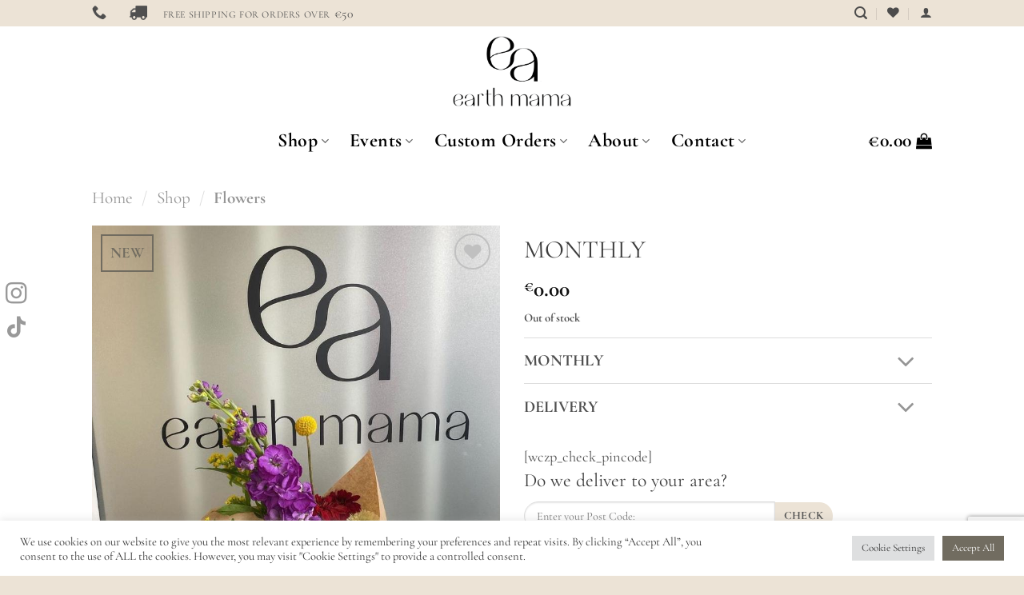

--- FILE ---
content_type: text/html; charset=UTF-8
request_url: https://earthmama.gr/shop/monthly/
body_size: 32195
content:
<!DOCTYPE html><html lang="en-US" prefix="og: https://ogp.me/ns#" class="loading-site no-js"><head><meta charset="UTF-8" /><link rel="profile" href="http://gmpg.org/xfn/11" /><link rel="pingback" href="https://earthmama.gr/xmlrpc.php" /><link rel="preconnect" href="https://fonts.googleapis.com"><link rel="preconnect" href="https://fonts.gstatic.com" crossorigin><link rel="preload" href="https://earthmama.gr/wp-content/themes/flatsome/goofon/co3bmX5slCNuHLi8bLeY9MK7whWMhyjYqXtK.woff2" as="font" type="font/woff2" crossorigin=""><link rel="preload" href="https://earthmama.gr/wp-content/themes/flatsome/goofon/co3YmX5slCNuHLi8bLeY9MK7whWMhyjQEl5fvg-I.woff2" as="font" type="font/woff2" crossorigin=""> <style>@font-face {font-family: 'Cormorant Garamond';font-style: normal;font-weight: 400;font-display: swap;src: url(https://earthmama.gr/wp-content/themes/flatsome/goofon/co3bmX5slCNuHLi8bLeY9MK7whWMhyjYqXtK.woff2) format('woff2');unicode-range: U+0000-00FF, U+0131, U+0152-0153, U+02BB-02BC, U+02C6, U+02DA, U+02DC, U+0304, U+0308, U+0329, U+2000-206F, U+2074, U+20AC, U+2122, U+2191, U+2193, U+2212, U+2215, U+FEFF, U+FFFD;}@font-face {font-family: 'Cormorant Garamond';font-style: normal;font-weight: 700;font-display: swap;src: url(https://earthmama.gr/wp-content/themes/flatsome/goofon/co3YmX5slCNuHLi8bLeY9MK7whWMhyjQEl5fvg-I.woff2) format('woff2');unicode-range: U+0000-00FF, U+0131, U+0152-0153, U+02BB-02BC, U+02C6, U+02DA, U+02DC, U+0304, U+0308, U+0329, U+2000-206F, U+2074, U+20AC, U+2122, U+2191, U+2193, U+2212, U+2215, U+FEFF, U+FFFD;}body{font-size: 115%;}@media screen and (max-width: 549px){body{font-size: 116%;}}.nav > li > a {font-family: "Cormorant Garamond", sans-serif;}.mobile-sidebar-levels-2 .nav > li > ul > li > a {font-family: "Cormorant Garamond", sans-serif;}.nav > li > a,.mobile-sidebar-levels-2 .nav > li > ul > li > a {font-weight: 700;font-style: normal;}h1,h2,h3,h4,h5,h6,.heading-font, .off-canvas-center .nav-sidebar.nav-vertical > li > a{font-family: "Cormorant Garamond", sans-serif;}h1,h2,h3,h4,h5,h6,.heading-font,.banner h1,.banner h2 {font-weight: 400;font-style: normal;}.alt-font{font-family: "Cormorant Garamond", sans-serif;}.alt-font {font-weight: 400!important;font-style: normal!important;}</style> <script>document.documentElement.className = document.documentElement.className + ' yes-js js_active js'</script> <script>(function(html){html.className = html.className.replace(/\bno-js\b/,'js')})(document.documentElement);</script> <meta name="viewport" content="width=device-width, initial-scale=1" /><link media="all" href="https://earthmama.gr/wp-content/cache/autoptimize/css/autoptimize_974114e3e3abb2cc0d61ea081e99d22c.css" rel="stylesheet"><title>MONTHLY - Earthmama.gr</title><meta name="description" content="A bottle with seeds that you can spread arounf your garden to get flowers and a plant mister to take care of your indoor plant, a perfect gift gor flower and plant lovers!"/><meta name="robots" content="follow, index, max-snippet:-1, max-video-preview:-1, max-image-preview:large"/><link rel="canonical" href="https://earthmama.gr/shop/monthly/" /><meta property="og:locale" content="en_US" /><meta property="og:type" content="product" /><meta property="og:title" content="MONTHLY - Earthmama.gr" /><meta property="og:description" content="A bottle with seeds that you can spread arounf your garden to get flowers and a plant mister to take care of your indoor plant, a perfect gift gor flower and plant lovers!" /><meta property="og:url" content="https://earthmama.gr/shop/monthly/" /><meta property="og:site_name" content="Earthmama.gr" /><meta property="og:updated_time" content="2024-01-19T20:58:33+03:00" /><meta property="og:image" content="https://earthmama.gr/wp-content/uploads/2024/01/PHOTO-2024-01-19-17-47-46.jpg" /><meta property="og:image:secure_url" content="https://earthmama.gr/wp-content/uploads/2024/01/PHOTO-2024-01-19-17-47-46.jpg" /><meta property="og:image:width" content="821" /><meta property="og:image:height" content="1024" /><meta property="og:image:alt" content="MONTHLY" /><meta property="og:image:type" content="image/jpeg" /><meta property="product:price:currency" content="EUR" /><meta name="twitter:card" content="summary_large_image" /><meta name="twitter:title" content="MONTHLY - Earthmama.gr" /><meta name="twitter:description" content="A bottle with seeds that you can spread arounf your garden to get flowers and a plant mister to take care of your indoor plant, a perfect gift gor flower and plant lovers!" /><meta name="twitter:image" content="https://earthmama.gr/wp-content/uploads/2024/01/PHOTO-2024-01-19-17-47-46.jpg" /> <script type="application/ld+json" class="rank-math-schema">{"@context":"https://schema.org","@graph":[{"@type":"Place","@id":"https://earthmama.gr/#place","address":{"@type":"PostalAddress","streetAddress":"Alonion 42","addressLocality":"Kifisia","addressRegion":"Attica","postalCode":"145 62","addressCountry":"Greece"}},{"@type":"Organization","@id":"https://earthmama.gr/#organization","name":"EarthMama","url":"https://earthmama.gr","email":"info@earthmama.gr","address":{"@type":"PostalAddress","streetAddress":"Alonion 42","addressLocality":"Kifisia","addressRegion":"Attica","postalCode":"145 62","addressCountry":"Greece"},"logo":{"@type":"ImageObject","@id":"https://earthmama.gr/#logo","url":"https://earthmama.gr/wp-content/uploads/2021/02/earthmama-logo-letters.png","contentUrl":"https://earthmama.gr/wp-content/uploads/2021/02/earthmama-logo-letters.png","caption":"EarthMama","inLanguage":"en-US","width":"904","height":"539"},"contactPoint":[{"@type":"ContactPoint","telephone":"+30 2114234765","contactType":"customer support"}],"location":{"@id":"https://earthmama.gr/#place"}},{"@type":"WebSite","@id":"https://earthmama.gr/#website","url":"https://earthmama.gr","name":"EarthMama","publisher":{"@id":"https://earthmama.gr/#organization"},"inLanguage":"en-US"},{"@type":"ImageObject","@id":"https://earthmama.gr/wp-content/uploads/2024/01/PHOTO-2024-01-19-17-47-46.jpg","url":"https://earthmama.gr/wp-content/uploads/2024/01/PHOTO-2024-01-19-17-47-46.jpg","width":"821","height":"1024","inLanguage":"en-US"},{"@type":"ItemPage","@id":"https://earthmama.gr/shop/monthly/#webpage","url":"https://earthmama.gr/shop/monthly/","name":"MONTHLY - Earthmama.gr","datePublished":"2024-01-19T20:16:37+03:00","dateModified":"2024-01-19T20:58:33+03:00","isPartOf":{"@id":"https://earthmama.gr/#website"},"primaryImageOfPage":{"@id":"https://earthmama.gr/wp-content/uploads/2024/01/PHOTO-2024-01-19-17-47-46.jpg"},"inLanguage":"en-US"},{"@type":"Product","name":"MONTHLY - Earthmama.gr","description":"A bottle with seeds that you can spread arounf your garden to get flowers and a plant mister to take care of your indoor plant, a perfect gift gor flower and plant lovers!","category":"Flowers","mainEntityOfPage":{"@id":"https://earthmama.gr/shop/monthly/#webpage"},"image":[{"@type":"ImageObject","url":"https://earthmama.gr/wp-content/uploads/2024/01/PHOTO-2024-01-19-17-47-46.jpg","height":"1024","width":"821"}],"offers":{"@type":"Offer","price":"0","priceCurrency":"EUR","priceValidUntil":"2027-12-31","availability":"https://schema.org/OutOfStock","itemCondition":"NewCondition","url":"https://earthmama.gr/shop/monthly/","seller":{"@type":"Organization","@id":"https://earthmama.gr/","name":"EarthMama","url":"https://earthmama.gr","logo":"https://earthmama.gr/wp-content/uploads/2021/02/earthmama-logo-letters.png"},"priceSpecification":{"price":"0","priceCurrency":"EUR","valueAddedTaxIncluded":"true"}},"@id":"https://earthmama.gr/shop/monthly/#richSnippet"}]}</script> <link rel='dns-prefetch' href='//code.jquery.com' /><link rel='prefetch' href='https://earthmama.gr/wp-content/themes/flatsome/assets/js/flatsome.js?ver=be4456ec53c49e21f6f3' /><link rel='prefetch' href='https://earthmama.gr/wp-content/themes/flatsome/assets/js/chunk.slider.js?ver=3.18.4' /><link rel='prefetch' href='https://earthmama.gr/wp-content/themes/flatsome/assets/js/chunk.popups.js?ver=3.18.4' /><link rel='prefetch' href='https://earthmama.gr/wp-content/themes/flatsome/assets/js/chunk.tooltips.js?ver=3.18.4' /><link rel='prefetch' href='https://earthmama.gr/wp-content/themes/flatsome/assets/js/woocommerce.js?ver=49415fe6a9266f32f1f2' /><link rel="alternate" title="oEmbed (JSON)" type="application/json+oembed" href="https://earthmama.gr/wp-json/oembed/1.0/embed?url=https%3A%2F%2Fearthmama.gr%2Fshop%2Fmonthly%2F" /><link rel="alternate" title="oEmbed (XML)" type="text/xml+oembed" href="https://earthmama.gr/wp-json/oembed/1.0/embed?url=https%3A%2F%2Fearthmama.gr%2Fshop%2Fmonthly%2F&#038;format=xml" /><style id='wp-img-auto-sizes-contain-inline-css' type='text/css'>img:is([sizes=auto i],[sizes^="auto," i]){contain-intrinsic-size:3000px 1500px}
/*# sourceURL=wp-img-auto-sizes-contain-inline-css */</style><style id='ywgc-frontend-inline-css' type='text/css'>.ywgc_apply_gift_card_button{
                        background-color:#448a85 !important;
                        color:#ffffff!important;
                    }
                    .ywgc_apply_gift_card_button:hover{
                        background-color:#4ac4aa!important;
                        color:#ffffff!important;
                    }
                    .ywgc_enter_code{
                        background-color:#ffffff;
                        color:#000000;
                    }
                    .ywgc_enter_code:hover{
                        background-color:#ffffff;
                        color: #000000;
                    }
                    .gift-cards-list button{
                        border: 1px solid #000000;
                    }
                    .selected_image_parent{
                        border: 2px dashed #000000 !important;
                    }
                    .ywgc-preset-image.selected_image_parent:after{
                        background-color: #000000;
                    }
                    .ywgc-predefined-amount-button.selected_button{
                        background-color: #000000;
                    }
                    .ywgc-on-sale-text{
                        color:#000000;
                    }
                    .ywgc-choose-image.ywgc-choose-template:hover{
                        background: rgba(0, 0, 0, 0.9);
                    }
                    .ywgc-choose-image.ywgc-choose-template{
                        background: rgba(0, 0, 0, 0.8);
                    }
                    .ui-datepicker a.ui-state-active, .ui-datepicker a.ui-state-hover {
                        background:#000000 !important;
                        color: white;
                    }
                    .ywgc-form-preview-separator{
                        background-color: #000000;
                    }
                    .ywgc-form-preview-amount{
                        color: #000000;
                    }
                    #ywgc-manual-amount{
                        border: 1px solid #000000;
                    }
                    .ywgc-template-categories a:hover,
                    .ywgc-template-categories a.ywgc-category-selected{
                        color: #000000;
                    }
                    .ywgc-design-list-modal .ywgc-preset-image:before {
                        background-color: #000000;
                    }
                    .ywgc-custom-upload-container-modal .ywgc-custom-design-modal-preview-close {
                        background-color: #000000;
                    }
           
/*# sourceURL=ywgc-frontend-inline-css */</style><link rel='stylesheet' id='jquery-ui-css-css' href='//code.jquery.com/ui/1.13.1/themes/smoothness/jquery-ui.css?ver=1' type='text/css' media='all' /><link rel='stylesheet' id='dashicons-css' href='https://earthmama.gr/wp-includes/css/dashicons.min.css?ver=6.9' type='text/css' media='all' /><style id='dashicons-inline-css' type='text/css'>[data-font="Dashicons"]:before {font-family: 'Dashicons' !important;content: attr(data-icon) !important;speak: none !important;font-weight: normal !important;font-variant: normal !important;text-transform: none !important;line-height: 1 !important;font-style: normal !important;-webkit-font-smoothing: antialiased !important;-moz-osx-font-smoothing: grayscale !important;}
/*# sourceURL=dashicons-inline-css */</style><style id='flatsome-main-inline-css' type='text/css'>@font-face {
				font-family: "fl-icons";
				font-display: block;
				src: url(https://earthmama.gr/wp-content/themes/flatsome/assets/css/icons/fl-icons.eot?v=3.18.4);
				src:
					url(https://earthmama.gr/wp-content/themes/flatsome/assets/css/icons/fl-icons.eot#iefix?v=3.18.4) format("embedded-opentype"),
					url(https://earthmama.gr/wp-content/themes/flatsome/assets/css/icons/fl-icons.woff2?v=3.18.4) format("woff2"),
					url(https://earthmama.gr/wp-content/themes/flatsome/assets/css/icons/fl-icons.ttf?v=3.18.4) format("truetype"),
					url(https://earthmama.gr/wp-content/themes/flatsome/assets/css/icons/fl-icons.woff?v=3.18.4) format("woff"),
					url(https://earthmama.gr/wp-content/themes/flatsome/assets/css/icons/fl-icons.svg?v=3.18.4#fl-icons) format("svg");
			}
/*# sourceURL=flatsome-main-inline-css */</style> <script type="text/javascript" src="https://earthmama.gr/wp-includes/js/jquery/jquery.min.js?ver=3.7.1" id="jquery-core-js"></script> <script type="text/javascript" id="cookie-law-info-js-extra">var Cli_Data = {"nn_cookie_ids":[],"cookielist":[],"non_necessary_cookies":{"functional":["",""],"analytics":["",""]},"ccpaEnabled":"","ccpaRegionBased":"","ccpaBarEnabled":"","strictlyEnabled":["necessary","obligatoire"],"ccpaType":"gdpr","js_blocking":"1","custom_integration":"","triggerDomRefresh":"","secure_cookies":""};
var cli_cookiebar_settings = {"animate_speed_hide":"500","animate_speed_show":"500","background":"#FFF","border":"#b1a6a6c2","border_on":"","button_1_button_colour":"#716c60","button_1_button_hover":"#5a564d","button_1_link_colour":"#fff","button_1_as_button":"1","button_1_new_win":"","button_2_button_colour":"#333","button_2_button_hover":"#292929","button_2_link_colour":"#444","button_2_as_button":"","button_2_hidebar":"","button_3_button_colour":"#dedfe0","button_3_button_hover":"#b2b2b3","button_3_link_colour":"#333333","button_3_as_button":"1","button_3_new_win":"","button_4_button_colour":"#dedfe0","button_4_button_hover":"#b2b2b3","button_4_link_colour":"#333333","button_4_as_button":"1","button_7_button_colour":"#716c60","button_7_button_hover":"#5a564d","button_7_link_colour":"#fff","button_7_as_button":"1","button_7_new_win":"","font_family":"inherit","header_fix":"","notify_animate_hide":"1","notify_animate_show":"","notify_div_id":"#cookie-law-info-bar","notify_position_horizontal":"left","notify_position_vertical":"bottom","scroll_close":"","scroll_close_reload":"","accept_close_reload":"1","reject_close_reload":"","showagain_tab":"","showagain_background":"#fff","showagain_border":"#000","showagain_div_id":"#cookie-law-info-again","showagain_x_position":"20px","text":"#333333","show_once_yn":"","show_once":"10000","logging_on":"","as_popup":"","popup_overlay":"1","bar_heading_text":"","cookie_bar_as":"banner","popup_showagain_position":"bottom-right","widget_position":"left"};
var log_object = {"ajax_url":"https://earthmama.gr/wp-admin/admin-ajax.php"};
//# sourceURL=cookie-law-info-js-extra</script> <script type="text/javascript" id="wc-add-to-cart-js-extra">var wc_add_to_cart_params = {"ajax_url":"/wp-admin/admin-ajax.php","wc_ajax_url":"/?wc-ajax=%%endpoint%%","i18n_view_cart":"View cart","cart_url":"https://earthmama.gr/cart/","is_cart":"","cart_redirect_after_add":"no"};
//# sourceURL=wc-add-to-cart-js-extra</script> <script type="text/javascript" id="wc-single-product-js-extra">var wc_single_product_params = {"i18n_required_rating_text":"Please select a rating","review_rating_required":"yes","flexslider":{"rtl":false,"animation":"slide","smoothHeight":true,"directionNav":false,"controlNav":"thumbnails","slideshow":false,"animationSpeed":500,"animationLoop":false,"allowOneSlide":false},"zoom_enabled":"","zoom_options":[],"photoswipe_enabled":"1","photoswipe_options":{"shareEl":false,"closeOnScroll":false,"history":false,"hideAnimationDuration":0,"showAnimationDuration":0},"flexslider_enabled":""};
//# sourceURL=wc-single-product-js-extra</script>  <script type="text/plain" data-cli-class="cli-blocker-script"  data-cli-script-type="analytics" data-cli-block="true"  data-cli-element-position="head" async src="https://www.googletagmanager.com/gtag/js?id=G-BX6R3R5M7T"></script> <script type="text/plain" data-cli-class="cli-blocker-script"  data-cli-script-type="analytics" data-cli-block="true"  data-cli-element-position="head">window.dataLayer = window.dataLayer || [];
  function gtag(){dataLayer.push(arguments);}
  gtag('js', new Date());

  gtag('config', 'G-BX6R3R5M7T');</script><style>.bg{opacity: 0; transition: opacity 1s; -webkit-transition: opacity 1s;} .bg-loaded{opacity: 1;}</style><meta name="facebook-domain-verification" content="w1azkobq3d4ot0g7tb3adoxn3v12wl" /><link rel="icon" href="https://earthmama.gr/wp-content/uploads/2021/03/cropped-earthmama-website-favicon-new-32x32.png" sizes="32x32" /><link rel="icon" href="https://earthmama.gr/wp-content/uploads/2021/03/cropped-earthmama-website-favicon-new-192x192.png" sizes="192x192" /><link rel="apple-touch-icon" href="https://earthmama.gr/wp-content/uploads/2021/03/cropped-earthmama-website-favicon-new-180x180.png" /><meta name="msapplication-TileImage" content="https://earthmama.gr/wp-content/uploads/2021/03/cropped-earthmama-website-favicon-new-270x270.png" /><style id="custom-css" type="text/css">:root {--primary-color: #ece3d6;--fs-color-primary: #ece3d6;--fs-color-secondary: #ece3d6;--fs-color-success: #7a9c59;--fs-color-alert: #b20000;--fs-experimental-link-color: #334862;--fs-experimental-link-color-hover: #111;}.tooltipster-base {--tooltip-color: #fff;--tooltip-bg-color: #000;}.off-canvas-right .mfp-content, .off-canvas-left .mfp-content {--drawer-width: 300px;}.off-canvas .mfp-content.off-canvas-cart {--drawer-width: 360px;}.header-main{height: 112px}#logo img{max-height: 112px}#logo{width:245px;}#logo img{padding:12px 0;}.header-bottom{min-height: 10px}.header-top{min-height: 30px}.transparent .header-main{height: 90px}.transparent #logo img{max-height: 90px}.has-transparent + .page-title:first-of-type,.has-transparent + #main > .page-title,.has-transparent + #main > div > .page-title,.has-transparent + #main .page-header-wrapper:first-of-type .page-title{padding-top: 170px;}.header.show-on-scroll,.stuck .header-main{height:70px!important}.stuck #logo img{max-height: 70px!important}.header-bg-color {background-color: rgba(255,255,255,0.9)}.header-bottom {background-color: #ffffff}.top-bar-nav > li > a{line-height: 16px }.header-wrapper:not(.stuck) .header-main .header-nav{margin-top: 50px }.stuck .header-main .nav > li > a{line-height: 50px }.header-bottom-nav > li > a{line-height: 42px }@media (max-width: 549px) {.header-main{height: 70px}#logo img{max-height: 70px}}.nav-dropdown-has-arrow.nav-dropdown-has-border li.has-dropdown:before{border-bottom-color: #dddddd;}.nav .nav-dropdown{border-color: #dddddd }.nav-dropdown{border-radius:10px}.nav-dropdown{font-size:120%}.header-top{background-color:#ece3d6!important;}body{color: #4f4f4f}h1,h2,h3,h4,h5,h6,.heading-font{color: #3d3d3d;}.breadcrumbs{text-transform: none;}.nav > li > a, .links > li > a{text-transform: none;}.section-title span{text-transform: none;}h3.widget-title,span.widget-title{text-transform: none;}.header:not(.transparent) .top-bar-nav > li > a {color: #4c4c4c;}.header:not(.transparent) .top-bar-nav.nav > li > a:hover,.header:not(.transparent) .top-bar-nav.nav > li.active > a,.header:not(.transparent) .top-bar-nav.nav > li.current > a,.header:not(.transparent) .top-bar-nav.nav > li > a.active,.header:not(.transparent) .top-bar-nav.nav > li > a.current{color: #0a0a0a;}.top-bar-nav.nav-line-bottom > li > a:before,.top-bar-nav.nav-line-grow > li > a:before,.top-bar-nav.nav-line > li > a:before,.top-bar-nav.nav-box > li > a:hover,.top-bar-nav.nav-box > li.active > a,.top-bar-nav.nav-pills > li > a:hover,.top-bar-nav.nav-pills > li.active > a{color:#FFF!important;background-color: #0a0a0a;}.header:not(.transparent) .header-nav-main.nav > li > a {color: #2b2b2b;}.header:not(.transparent) .header-bottom-nav.nav > li > a{color: #000000;}.header:not(.transparent) .header-bottom-nav.nav > li > a:hover,.header:not(.transparent) .header-bottom-nav.nav > li.active > a,.header:not(.transparent) .header-bottom-nav.nav > li.current > a,.header:not(.transparent) .header-bottom-nav.nav > li > a.active,.header:not(.transparent) .header-bottom-nav.nav > li > a.current{color: #d5c4ae;}.header-bottom-nav.nav-line-bottom > li > a:before,.header-bottom-nav.nav-line-grow > li > a:before,.header-bottom-nav.nav-line > li > a:before,.header-bottom-nav.nav-box > li > a:hover,.header-bottom-nav.nav-box > li.active > a,.header-bottom-nav.nav-pills > li > a:hover,.header-bottom-nav.nav-pills > li.active > a{color:#FFF!important;background-color: #d5c4ae;}.shop-page-title.featured-title .title-overlay{background-color: #ece3d6;}.current .breadcrumb-step, [data-icon-label]:after, .button#place_order,.button.checkout,.checkout-button,.single_add_to_cart_button.button, .sticky-add-to-cart-select-options-button{background-color: #c9a088!important }.has-equal-box-heights .box-image {padding-top: 125%;}@media screen and (min-width: 550px){.products .box-vertical .box-image{min-width: 0px!important;width: 0px!important;}}.header-main .social-icons,.header-main .cart-icon strong,.header-main .menu-title,.header-main .header-button > .button.is-outline,.header-main .nav > li > a > i:not(.icon-angle-down){color: #000000!important;}.header-main .header-button > .button.is-outline,.header-main .cart-icon strong:after,.header-main .cart-icon strong{border-color: #000000!important;}.header-main .header-button > .button:not(.is-outline){background-color: #000000!important;}.header-main .current-dropdown .cart-icon strong,.header-main .header-button > .button:hover,.header-main .header-button > .button:hover i,.header-main .header-button > .button:hover span{color:#FFF!important;}.header-main .menu-title:hover,.header-main .social-icons a:hover,.header-main .header-button > .button.is-outline:hover,.header-main .nav > li > a:hover > i:not(.icon-angle-down){color: #000000!important;}.header-main .current-dropdown .cart-icon strong,.header-main .header-button > .button:hover{background-color: #000000!important;}.header-main .current-dropdown .cart-icon strong:after,.header-main .current-dropdown .cart-icon strong,.header-main .header-button > .button:hover{border-color: #000000!important;}.footer-2{background-color: #ece3d6}.absolute-footer, html{background-color: #ece3d6}.page-title-small + main .product-container > .row{padding-top:0;}.nav-vertical-fly-out > li + li {border-top-width: 1px; border-top-style: solid;}.label-new.menu-item > a:after{content:"New";}.label-hot.menu-item > a:after{content:"Hot";}.label-sale.menu-item > a:after{content:"Sale";}.label-popular.menu-item > a:after{content:"Popular";}</style><style type="text/css" id="wp-custom-css">@media only screen and (min-width: 850px){
.large-10 {
    max-width: 100%!important;
    -ms-flex-preferred-size: 100%!important;
    flex-basis: 100%!important;
}
	.footer .row.large-columns-3{
		justify-content:center;
	}

.row.large-columns-3{
	display: flex!important;
	align-items: stretch;
}
.col.post-item{
	position: relative!important;
    left: auto!important;
    top: auto!important;
}
}/**/
.footer-secondary .footer-text{
	display:block;
}
.footer-secondary .payment-icons{
	margin:10px 0px;
}
#menu-item-2060{
	padding-left:5px;
}
#resultMessage{
	font-size:16px;
	font-weight:700;
}
.product-main .product-images .top.right.show-on-hover, .product-small.box .top.right.show-on-hover{
	opacity:1;
}</style><style id="kirki-inline-styles"></style></head><body class="wp-singular product-template-default single single-product postid-4285 wp-theme-flatsome wp-child-theme-flatsome-child theme-flatsome woocommerce woocommerce-page woocommerce-no-js lightbox nav-dropdown-has-shadow nav-dropdown-has-border"> <a class="skip-link screen-reader-text" href="#main">Skip to content</a><div id="wrapper"><header id="header" class="header has-sticky sticky-fade"><div class="header-wrapper"><div id="top-bar" class="header-top hide-for-sticky"><div class="flex-row container"><div class="flex-col hide-for-medium flex-left"><ul class="nav nav-left medium-nav-center nav-small  nav-divided"><li class="html custom html_nav_position_text_top"><div class="tooltipkass" style="font-size: 1.5em!important;"><i class="icon-phone" style="font-size:18px;"> </i>   <span class="tooltiptextkass"> Need help? <br>Give us a ring!<br> <a href="tel:+30 2114234765"> +30 2114234765<br><a href="tel:+30 694 77010 99">+30 694 77010 99</a> </span></div></li><li class="html custom html_top_right_text"><div class="tooltipkasstruck" style="font-size: 1.5em!important;"><i class="icon-truck" style="font-size:18px;"> </i> <span class="tooltiptextkasstruck"><p style="margin-bottom:10px;font-weight:bold;">Carefully hand-delivered</p><p style="margin-bottom:10px;"> Put your mind at ease, we hand-deliver everything with love.</p><p style="margin-bottom:10px;"> We are very conscious and mindful about the way we do our deliveries. We have carefully selected the areas we can deliver, and always looking to expand. Handling of plants and flowers on the road requires considerable finesse.<p style="margin-bottom:10px;"> We hand-pick and hand-deliver everything with love. We have set days we deliver to minimise carbon emissions and this is why we can’t offer delivery time slots. This also means we have fewer vans on the road, and we can keep the delivery charge low.</p></div></li><li class="html custom html_topbar_left"><p class="uppercase"style="font-size:12px;">Free shipping for orders over<span style="font-size:130%;"> €50 </span></p></li></ul></div><div class="flex-col hide-for-medium flex-center"><ul class="nav nav-center nav-small  nav-divided"></ul></div><div class="flex-col hide-for-medium flex-right"><ul class="nav top-bar-nav nav-right nav-small  nav-divided"><li class="header-search header-search-lightbox has-icon"> <a href="#search-lightbox" aria-label="Search" data-open="#search-lightbox" data-focus="input.search-field"
 class="is-small"> <i class="icon-search" style="font-size:16px;" ></i></a><div id="search-lightbox" class="mfp-hide dark text-center"><div class="searchform-wrapper ux-search-box relative form-flat is-large"><form role="search" method="get" class="searchform" action="https://earthmama.gr/"><div class="flex-row relative"><div class="flex-col flex-grow"> <label class="screen-reader-text" for="woocommerce-product-search-field-0">Search for:</label> <input type="search" id="woocommerce-product-search-field-0" class="search-field mb-0" placeholder="Search" value="" name="s" /> <input type="hidden" name="post_type" value="product" /></div><div class="flex-col"> <button type="submit" value="Search" class="ux-search-submit submit-button secondary button  icon mb-0" aria-label="Submit"> <i class="icon-search" ></i> </button></div></div><div class="live-search-results text-left z-top"></div></form></div></div></li><li class="header-wishlist-icon"> <a href="https://earthmama.gr/my-account/wishlist/" class="wishlist-link is-small"> <i class="wishlist-icon icon-heart"
 > </i> </a></li><li class="account-item has-icon
 "
> <a href="https://earthmama.gr/my-account/"
 class="nav-top-link nav-top-not-logged-in is-small"
 data-open="#login-form-popup"  > <i class="icon-user" ></i> </a></li></ul></div><div class="flex-col show-for-medium flex-grow"><ul class="nav nav-center nav-small mobile-nav  nav-divided"><li class="html custom html_nav_position_text_top"><div class="tooltipkass" style="font-size: 1.5em!important;"><i class="icon-phone" style="font-size:18px;"> </i>   <span class="tooltiptextkass"> Need help? <br>Give us a ring!<br> <a href="tel:+30 2114234765"> +30 2114234765<br><a href="tel:+30 694 77010 99">+30 694 77010 99</a> </span></div></li><li class="html custom html_top_right_text"><div class="tooltipkasstruck" style="font-size: 1.5em!important;"><i class="icon-truck" style="font-size:18px;"> </i> <span class="tooltiptextkasstruck"><p style="margin-bottom:10px;font-weight:bold;">Carefully hand-delivered</p><p style="margin-bottom:10px;"> Put your mind at ease, we hand-deliver everything with love.</p><p style="margin-bottom:10px;"> We are very conscious and mindful about the way we do our deliveries. We have carefully selected the areas we can deliver, and always looking to expand. Handling of plants and flowers on the road requires considerable finesse.<p style="margin-bottom:10px;"> We hand-pick and hand-deliver everything with love. We have set days we deliver to minimise carbon emissions and this is why we can’t offer delivery time slots. This also means we have fewer vans on the road, and we can keep the delivery charge low.</p></div></li><li class="html custom html_topbar_left"><p class="uppercase"style="font-size:12px;">Free shipping for orders over<span style="font-size:130%;"> €50 </span></p></li></ul></div></div></div><div id="masthead" class="header-main show-logo-center"><div class="header-inner flex-row container logo-center medium-logo-center" role="navigation"><div id="logo" class="flex-col logo"> <a href="https://earthmama.gr/" title="Earthmama.gr" rel="home"> <img width="245" height="112" src="https://earthmama.gr/wp-content/uploads/2021/02/earthmama-logo-letters.png" class="header_logo header-logo" alt="Earthmama.gr"/><img  width="245" height="112" src="https://earthmama.gr/wp-content/uploads/2021/02/earthmama-logo-letters.png" class="header-logo-dark" alt="Earthmama.gr"/></a></div><div class="flex-col show-for-medium flex-left"><ul class="mobile-nav nav nav-left "><li class="nav-icon has-icon"> <a href="#" data-open="#main-menu" data-pos="left" data-bg="main-menu-overlay" data-color="" class="is-small" aria-label="Menu" aria-controls="main-menu" aria-expanded="false"> <i class="icon-menu" ></i> </a></li></ul></div><div class="flex-col hide-for-medium flex-left
 "><ul class="header-nav header-nav-main nav nav-left  nav-divided nav-size-large nav-spacing-large" ></ul></div><div class="flex-col hide-for-medium flex-right"><ul class="header-nav header-nav-main nav nav-right  nav-divided nav-size-large nav-spacing-large"></ul></div><div class="flex-col show-for-medium flex-right"><ul class="mobile-nav nav nav-right "><li class="cart-item has-icon"> <a href="https://earthmama.gr/cart/" class="header-cart-link is-small off-canvas-toggle nav-top-link" title="Cart" data-open="#cart-popup" data-class="off-canvas-cart" data-pos="right" > <i class="icon-shopping-bag"
 data-icon-label="0"> </i> </a></li></ul></div></div><div class="container"><div class="top-divider full-width"></div></div></div><div id="wide-nav" class="header-bottom wide-nav flex-has-center hide-for-medium"><div class="flex-row container"><div class="flex-col hide-for-medium flex-left"><ul class="nav header-nav header-bottom-nav nav-left  nav-size-xlarge nav-spacing-xlarge nav-uppercase"></ul></div><div class="flex-col hide-for-medium flex-center"><ul class="nav header-nav header-bottom-nav nav-center  nav-size-xlarge nav-spacing-xlarge nav-uppercase"><li id="menu-item-231" class="menu-item menu-item-type-post_type menu-item-object-page menu-item-has-children current_page_parent menu-item-231 menu-item-design-default has-dropdown"><a href="https://earthmama.gr/shop/" class="nav-top-link" aria-expanded="false" aria-haspopup="menu">Shop<i class="icon-angle-down" ></i></a><ul class="sub-menu nav-dropdown nav-dropdown-bold"><li id="menu-item-4240" class="menu-item menu-item-type-taxonomy menu-item-object-product_cat current-product-ancestor current-menu-parent current-product-parent menu-item-4240 active"><a href="https://earthmama.gr/product-category/flowers/">Flowers</a></li><li id="menu-item-836" class="menu-item menu-item-type-taxonomy menu-item-object-product_cat menu-item-836"><a href="https://earthmama.gr/product-category/fyta/">Plants</a></li><li id="menu-item-3452" class="menu-item menu-item-type-taxonomy menu-item-object-product_cat menu-item-3452"><a href="https://earthmama.gr/product-category/workshops/">Workshops</a></li><li id="menu-item-1099" class="menu-item menu-item-type-taxonomy menu-item-object-product_cat menu-item-1099"><a href="https://earthmama.gr/product-category/gift-sets/">Gifts &#038; Objects</a></li></ul></li><li id="menu-item-886" class="menu-item menu-item-type-post_type menu-item-object-page menu-item-has-children menu-item-886 menu-item-design-custom-size has-dropdown"><a href="https://earthmama.gr/services/" class="nav-top-link" aria-expanded="false" aria-haspopup="menu">Events<i class="icon-angle-down" ></i></a><style>#menu-item-886 > .nav-dropdown {width: 300px;}</style><ul class="sub-menu nav-dropdown nav-dropdown-bold"><li id="menu-item-1164" class="menu-item menu-item-type-custom menu-item-object-custom menu-item-1164"><a href="https://earthmama.gr/services/#wed">Weddings &#038; Baptisms</a></li><li id="menu-item-1165" class="menu-item menu-item-type-custom menu-item-object-custom menu-item-1165"><a href="https://earthmama.gr/services/#smallscaleevents">Small Scale Events</a></li><li id="menu-item-1677" class="menu-item menu-item-type-custom menu-item-object-custom menu-item-1677"><a href="https://earthmama.gr/services/#brandevents">Brand Events</a></li></ul></li><li id="menu-item-4234" class="menu-item menu-item-type-post_type menu-item-object-page menu-item-has-children menu-item-4234 menu-item-design-default has-dropdown"><a href="https://earthmama.gr/custom-orders/" class="nav-top-link" aria-expanded="false" aria-haspopup="menu">Custom Orders<i class="icon-angle-down" ></i></a><ul class="sub-menu nav-dropdown nav-dropdown-bold"><li id="menu-item-4229" class="menu-item menu-item-type-custom menu-item-object-custom menu-item-4229"><a href="/custom-orders/#greenup">Green up your space</a></li><li id="menu-item-4228" class="menu-item menu-item-type-custom menu-item-object-custom menu-item-4228"><a href="/custom-orders/#shopdecor">Shop decor</a></li><li id="menu-item-4227" class="menu-item menu-item-type-custom menu-item-object-custom menu-item-4227"><a href="/custom-orders/#corporategifts">Corporate Gifts</a></li></ul></li><li id="menu-item-937" class="menu-item menu-item-type-post_type menu-item-object-page menu-item-has-children menu-item-937 menu-item-design-default has-dropdown"><a href="https://earthmama.gr/about/" class="nav-top-link" aria-expanded="false" aria-haspopup="menu">About<i class="icon-angle-down" ></i></a><ul class="sub-menu nav-dropdown nav-dropdown-bold"><li id="menu-item-1765" class="menu-item menu-item-type-custom menu-item-object-custom menu-item-1765"><a href="https://earthmama.gr/about/#ourstory">Our Story</a></li><li id="menu-item-1767" class="menu-item menu-item-type-custom menu-item-object-custom menu-item-1767"><a href="https://earthmama.gr/about/#aboutus">About Us</a></li><li id="menu-item-1766" class="menu-item menu-item-type-custom menu-item-object-custom menu-item-1766"><a href="https://earthmama.gr/about/#ourmission">Our Mission</a></li><li id="menu-item-1768" class="menu-item menu-item-type-custom menu-item-object-custom menu-item-1768"><a href="https://earthmama.gr/about/#delivery">Delivery</a></li></ul></li><li id="menu-item-938" class="menu-item menu-item-type-post_type menu-item-object-page menu-item-has-children menu-item-938 menu-item-design-default has-dropdown"><a href="https://earthmama.gr/contact/" class="nav-top-link" aria-expanded="false" aria-haspopup="menu">Contact<i class="icon-angle-down" ></i></a><ul class="sub-menu nav-dropdown nav-dropdown-bold"><li id="menu-item-1810" class="menu-item menu-item-type-custom menu-item-object-custom menu-item-1810"><a href="https://earthmama.gr/contact/#letstalk">Let&#8217;s Talk</a></li><li id="menu-item-1811" class="menu-item menu-item-type-custom menu-item-object-custom menu-item-1811"><a href="https://earthmama.gr/contact/#ourstore">Our Store</a></li><li id="menu-item-3378" class="menu-item menu-item-type-custom menu-item-object-custom menu-item-3378"><a href="/contact/#findus">Find Us</a></li><li id="menu-item-3376" class="menu-item menu-item-type-custom menu-item-object-custom menu-item-3376"><a href="/contact/#collaborations">Collaborations</a></li></ul></li></ul></div><div class="flex-col hide-for-medium flex-right flex-grow"><ul class="nav header-nav header-bottom-nav nav-right  nav-size-xlarge nav-spacing-xlarge nav-uppercase"><li class="cart-item has-icon"> <a href="https://earthmama.gr/cart/" class="header-cart-link is-small off-canvas-toggle nav-top-link" title="Cart" data-open="#cart-popup" data-class="off-canvas-cart" data-pos="right" > <span class="header-cart-title"> <span class="cart-price"><span class="woocommerce-Price-amount amount"><bdi><span class="woocommerce-Price-currencySymbol">&euro;</span>0.00</bdi></span></span> </span> <i class="icon-shopping-bag"
 data-icon-label="0"> </i> </a><div id="cart-popup" class="mfp-hide"><div class="cart-popup-inner inner-padding cart-popup-inner--sticky"><div class="cart-popup-title text-center"> <span class="heading-font uppercase">Cart</span><div class="is-divider"></div></div><div class="widget woocommerce widget_shopping_cart"><div class="widget_shopping_cart_content"></div></div><div class="payment-icons inline-block"><div class="payment-icon"><svg version="1.1" xmlns="http://www.w3.org/2000/svg" xmlns:xlink="http://www.w3.org/1999/xlink"  viewBox="0 0 64 32"> <path d="M42.667-0c-4.099 0-7.836 1.543-10.667 4.077-2.831-2.534-6.568-4.077-10.667-4.077-8.836 0-16 7.163-16 16s7.164 16 16 16c4.099 0 7.835-1.543 10.667-4.077 2.831 2.534 6.568 4.077 10.667 4.077 8.837 0 16-7.163 16-16s-7.163-16-16-16zM11.934 19.828l0.924-5.809-2.112 5.809h-1.188v-5.809l-1.056 5.809h-1.584l1.32-7.657h2.376v4.753l1.716-4.753h2.508l-1.32 7.657h-1.585zM19.327 18.244c-0.088 0.528-0.178 0.924-0.264 1.188v0.396h-1.32v-0.66c-0.353 0.528-0.924 0.792-1.716 0.792-0.442 0-0.792-0.132-1.056-0.396-0.264-0.351-0.396-0.792-0.396-1.32 0-0.792 0.218-1.364 0.66-1.716 0.614-0.44 1.364-0.66 2.244-0.66h0.66v-0.396c0-0.351-0.353-0.528-1.056-0.528-0.442 0-1.012 0.088-1.716 0.264 0.086-0.351 0.175-0.792 0.264-1.32 0.703-0.264 1.32-0.396 1.848-0.396 1.496 0 2.244 0.616 2.244 1.848 0 0.353-0.046 0.749-0.132 1.188-0.089 0.616-0.179 1.188-0.264 1.716zM24.079 15.076c-0.264-0.086-0.66-0.132-1.188-0.132s-0.792 0.177-0.792 0.528c0 0.177 0.044 0.31 0.132 0.396l0.528 0.264c0.792 0.442 1.188 1.012 1.188 1.716 0 1.409-0.838 2.112-2.508 2.112-0.792 0-1.366-0.044-1.716-0.132 0.086-0.351 0.175-0.836 0.264-1.452 0.703 0.177 1.188 0.264 1.452 0.264 0.614 0 0.924-0.175 0.924-0.528 0-0.175-0.046-0.308-0.132-0.396-0.178-0.175-0.396-0.308-0.66-0.396-0.792-0.351-1.188-0.924-1.188-1.716 0-1.407 0.792-2.112 2.376-2.112 0.792 0 1.32 0.045 1.584 0.132l-0.265 1.451zM27.512 15.208h-0.924c0 0.442-0.046 0.838-0.132 1.188 0 0.088-0.022 0.264-0.066 0.528-0.046 0.264-0.112 0.442-0.198 0.528v0.528c0 0.353 0.175 0.528 0.528 0.528 0.175 0 0.35-0.044 0.528-0.132l-0.264 1.452c-0.264 0.088-0.66 0.132-1.188 0.132-0.881 0-1.32-0.44-1.32-1.32 0-0.528 0.086-1.099 0.264-1.716l0.66-4.225h1.584l-0.132 0.924h0.792l-0.132 1.585zM32.66 17.32h-3.3c0 0.442 0.086 0.749 0.264 0.924 0.264 0.264 0.66 0.396 1.188 0.396s1.1-0.175 1.716-0.528l-0.264 1.584c-0.442 0.177-1.012 0.264-1.716 0.264-1.848 0-2.772-0.924-2.772-2.773 0-1.142 0.264-2.024 0.792-2.64 0.528-0.703 1.188-1.056 1.98-1.056 0.703 0 1.274 0.22 1.716 0.66 0.35 0.353 0.528 0.881 0.528 1.584 0.001 0.617-0.046 1.145-0.132 1.585zM35.3 16.132c-0.264 0.97-0.484 2.201-0.66 3.697h-1.716l0.132-0.396c0.35-2.463 0.614-4.4 0.792-5.809h1.584l-0.132 0.924c0.264-0.44 0.528-0.703 0.792-0.792 0.264-0.264 0.528-0.308 0.792-0.132-0.088 0.088-0.31 0.706-0.66 1.848-0.353-0.086-0.661 0.132-0.925 0.66zM41.241 19.697c-0.353 0.177-0.838 0.264-1.452 0.264-0.881 0-1.584-0.308-2.112-0.924-0.528-0.528-0.792-1.32-0.792-2.376 0-1.32 0.35-2.42 1.056-3.3 0.614-0.879 1.496-1.32 2.64-1.32 0.44 0 1.056 0.132 1.848 0.396l-0.264 1.584c-0.528-0.264-1.012-0.396-1.452-0.396-0.707 0-1.235 0.264-1.584 0.792-0.353 0.442-0.528 1.144-0.528 2.112 0 0.616 0.132 1.056 0.396 1.32 0.264 0.353 0.614 0.528 1.056 0.528 0.44 0 0.924-0.132 1.452-0.396l-0.264 1.717zM47.115 15.868c-0.046 0.264-0.066 0.484-0.066 0.66-0.088 0.442-0.178 1.035-0.264 1.782-0.088 0.749-0.178 1.254-0.264 1.518h-1.32v-0.66c-0.353 0.528-0.924 0.792-1.716 0.792-0.442 0-0.792-0.132-1.056-0.396-0.264-0.351-0.396-0.792-0.396-1.32 0-0.792 0.218-1.364 0.66-1.716 0.614-0.44 1.32-0.66 2.112-0.66h0.66c0.086-0.086 0.132-0.218 0.132-0.396 0-0.351-0.353-0.528-1.056-0.528-0.442 0-1.012 0.088-1.716 0.264 0-0.351 0.086-0.792 0.264-1.32 0.703-0.264 1.32-0.396 1.848-0.396 1.496 0 2.245 0.616 2.245 1.848 0.001 0.089-0.021 0.264-0.065 0.529zM49.69 16.132c-0.178 0.528-0.396 1.762-0.66 3.697h-1.716l0.132-0.396c0.35-1.935 0.614-3.872 0.792-5.809h1.584c0 0.353-0.046 0.66-0.132 0.924 0.264-0.44 0.528-0.703 0.792-0.792 0.35-0.175 0.614-0.218 0.792-0.132-0.353 0.442-0.574 1.056-0.66 1.848-0.353-0.086-0.66 0.132-0.925 0.66zM54.178 19.828l0.132-0.528c-0.353 0.442-0.838 0.66-1.452 0.66-0.707 0-1.188-0.218-1.452-0.66-0.442-0.614-0.66-1.232-0.66-1.848 0-1.142 0.308-2.067 0.924-2.773 0.44-0.703 1.056-1.056 1.848-1.056 0.528 0 1.056 0.264 1.584 0.792l0.264-2.244h1.716l-1.32 7.657h-1.585zM16.159 17.98c0 0.442 0.175 0.66 0.528 0.66 0.35 0 0.614-0.132 0.792-0.396 0.264-0.264 0.396-0.66 0.396-1.188h-0.397c-0.881 0-1.32 0.31-1.32 0.924zM31.076 15.076c-0.088 0-0.178-0.043-0.264-0.132h-0.264c-0.528 0-0.881 0.353-1.056 1.056h1.848v-0.396l-0.132-0.264c-0.001-0.086-0.047-0.175-0.133-0.264zM43.617 17.98c0 0.442 0.175 0.66 0.528 0.66 0.35 0 0.614-0.132 0.792-0.396 0.264-0.264 0.396-0.66 0.396-1.188h-0.396c-0.881 0-1.32 0.31-1.32 0.924zM53.782 15.076c-0.353 0-0.66 0.22-0.924 0.66-0.178 0.264-0.264 0.749-0.264 1.452 0 0.792 0.264 1.188 0.792 1.188 0.35 0 0.66-0.175 0.924-0.528 0.264-0.351 0.396-0.879 0.396-1.584-0.001-0.792-0.311-1.188-0.925-1.188z"></path> </svg></div><div class="payment-icon"><svg version="1.1" xmlns="http://www.w3.org/2000/svg" xmlns:xlink="http://www.w3.org/1999/xlink"  viewBox="0 0 64 32"> <path d="M10.781 7.688c-0.251-1.283-1.219-1.688-2.344-1.688h-8.376l-0.061 0.405c5.749 1.469 10.469 4.595 12.595 10.501l-1.813-9.219zM13.125 19.688l-0.531-2.781c-1.096-2.907-3.752-5.594-6.752-6.813l4.219 15.939h5.469l8.157-20.032h-5.501l-5.062 13.688zM27.72 26.061l3.248-20.061h-5.187l-3.251 20.061h5.189zM41.875 5.656c-5.125 0-8.717 2.72-8.749 6.624-0.032 2.877 2.563 4.469 4.531 5.439 2.032 0.968 2.688 1.624 2.688 2.499 0 1.344-1.624 1.939-3.093 1.939-2.093 0-3.219-0.251-4.875-1.032l-0.688-0.344-0.719 4.499c1.219 0.563 3.437 1.064 5.781 1.064 5.437 0.032 8.97-2.688 9.032-6.843 0-2.282-1.405-4-4.376-5.439-1.811-0.904-2.904-1.563-2.904-2.499 0-0.843 0.936-1.72 2.968-1.72 1.688-0.029 2.936 0.314 3.875 0.752l0.469 0.248 0.717-4.344c-1.032-0.406-2.656-0.844-4.656-0.844zM55.813 6c-1.251 0-2.189 0.376-2.72 1.688l-7.688 18.374h5.437c0.877-2.467 1.096-3 1.096-3 0.592 0 5.875 0 6.624 0 0 0 0.157 0.688 0.624 3h4.813l-4.187-20.061h-4zM53.405 18.938c0 0 0.437-1.157 2.064-5.594-0.032 0.032 0.437-1.157 0.688-1.907l0.374 1.72c0.968 4.781 1.189 5.781 1.189 5.781-0.813 0-3.283 0-4.315 0z"></path> </svg></div><div class="payment-icon"><svg version="1.1" xmlns="http://www.w3.org/2000/svg" xmlns:xlink="http://www.w3.org/1999/xlink"  viewBox="0 0 64 32"> <path d="M13.043 8.356c-0.46 0-0.873 0.138-1.24 0.413s-0.662 0.681-0.885 1.217c-0.223 0.536-0.334 1.112-0.334 1.727 0 0.568 0.119 0.99 0.358 1.265s0.619 0.413 1.141 0.413c0.508 0 1.096-0.131 1.765-0.393v1.327c-0.693 0.262-1.389 0.393-2.089 0.393-0.884 0-1.572-0.254-2.063-0.763s-0.736-1.229-0.736-2.161c0-0.892 0.181-1.712 0.543-2.462s0.846-1.32 1.452-1.709 1.302-0.584 2.089-0.584c0.435 0 0.822 0.038 1.159 0.115s0.7 0.217 1.086 0.421l-0.616 1.276c-0.369-0.201-0.673-0.333-0.914-0.398s-0.478-0.097-0.715-0.097zM19.524 12.842h-2.47l-0.898 1.776h-1.671l3.999-7.491h1.948l0.767 7.491h-1.551l-0.125-1.776zM19.446 11.515l-0.136-1.786c-0.035-0.445-0.052-0.876-0.052-1.291v-0.184c-0.153 0.408-0.343 0.84-0.569 1.296l-0.982 1.965h1.739zM27.049 12.413c0 0.711-0.257 1.273-0.773 1.686s-1.213 0.62-2.094 0.62c-0.769 0-1.389-0.153-1.859-0.46v-1.398c0.672 0.367 1.295 0.551 1.869 0.551 0.39 0 0.694-0.072 0.914-0.217s0.329-0.343 0.329-0.595c0-0.147-0.024-0.275-0.070-0.385s-0.114-0.214-0.201-0.309c-0.087-0.095-0.303-0.269-0.648-0.52-0.481-0.337-0.818-0.67-1.013-1s-0.293-0.685-0.293-1.066c0-0.439 0.108-0.831 0.324-1.176s0.523-0.614 0.922-0.806 0.857-0.288 1.376-0.288c0.755 0 1.446 0.168 2.073 0.505l-0.569 1.189c-0.543-0.252-1.044-0.378-1.504-0.378-0.289 0-0.525 0.077-0.71 0.23s-0.276 0.355-0.276 0.607c0 0.207 0.058 0.389 0.172 0.543s0.372 0.36 0.773 0.615c0.421 0.272 0.736 0.572 0.945 0.9s0.313 0.712 0.313 1.151zM33.969 14.618h-1.597l0.7-3.22h-2.46l-0.7 3.22h-1.592l1.613-7.46h1.597l-0.632 2.924h2.459l0.632-2.924h1.592l-1.613 7.46zM46.319 9.831c0 0.963-0.172 1.824-0.517 2.585s-0.816 1.334-1.415 1.722c-0.598 0.388-1.288 0.582-2.067 0.582-0.891 0-1.587-0.251-2.086-0.753s-0.749-1.198-0.749-2.090c0-0.902 0.172-1.731 0.517-2.488s0.82-1.338 1.425-1.743c0.605-0.405 1.306-0.607 2.099-0.607 0.888 0 1.575 0.245 2.063 0.735s0.73 1.176 0.73 2.056zM43.395 8.356c-0.421 0-0.808 0.155-1.159 0.467s-0.627 0.739-0.828 1.283-0.3 1.135-0.3 1.771c0 0.5 0.116 0.877 0.348 1.133s0.558 0.383 0.979 0.383 0.805-0.148 1.151-0.444c0.346-0.296 0.617-0.714 0.812-1.255s0.292-1.148 0.292-1.822c0-0.483-0.113-0.856-0.339-1.12-0.227-0.264-0.546-0.396-0.957-0.396zM53.427 14.618h-1.786l-1.859-5.644h-0.031l-0.021 0.163c-0.111 0.735-0.227 1.391-0.344 1.97l-0.757 3.511h-1.436l1.613-7.46h1.864l1.775 5.496h0.021c0.042-0.259 0.109-0.628 0.203-1.107s0.407-1.942 0.94-4.388h1.43l-1.613 7.461zM13.296 20.185c0 0.98-0.177 1.832-0.532 2.556s-0.868 1.274-1.539 1.652c-0.672 0.379-1.464 0.568-2.376 0.568h-2.449l1.678-7.68h2.15c0.977 0 1.733 0.25 2.267 0.751s0.801 1.219 0.801 2.154zM8.925 23.615c0.536 0 1.003-0.133 1.401-0.399s0.71-0.657 0.934-1.174c0.225-0.517 0.337-1.108 0.337-1.773 0-0.54-0.131-0.95-0.394-1.232s-0.64-0.423-1.132-0.423h-0.624l-1.097 5.001h0.575zM18.64 24.96h-4.436l1.678-7.68h4.442l-0.293 1.334h-2.78l-0.364 1.686h2.59l-0.299 1.334h-2.59l-0.435 1.98h2.78l-0.293 1.345zM20.509 24.96l1.678-7.68h1.661l-1.39 6.335h2.78l-0.294 1.345h-4.436zM26.547 24.96l1.694-7.68h1.656l-1.694 7.68h-1.656zM33.021 23.389c0.282-0.774 0.481-1.27 0.597-1.487l2.346-4.623h1.716l-4.061 7.68h-1.814l-0.689-7.68h1.602l0.277 4.623c0.015 0.157 0.022 0.39 0.022 0.699-0.007 0.361-0.018 0.623-0.033 0.788h0.038zM41.678 24.96h-4.437l1.678-7.68h4.442l-0.293 1.334h-2.78l-0.364 1.686h2.59l-0.299 1.334h-2.59l-0.435 1.98h2.78l-0.293 1.345zM45.849 22.013l-0.646 2.947h-1.656l1.678-7.68h1.949c0.858 0 1.502 0.179 1.933 0.536s0.646 0.881 0.646 1.571c0 0.554-0.15 1.029-0.451 1.426s-0.733 0.692-1.298 0.885l1.417 3.263h-1.803l-1.124-2.947h-0.646zM46.137 20.689h0.424c0.474 0 0.843-0.1 1.108-0.3s0.396-0.504 0.396-0.914c0-0.287-0.086-0.502-0.258-0.646s-0.442-0.216-0.812-0.216h-0.402l-0.456 2.076zM53.712 20.39l2.031-3.11h1.857l-3.355 4.744-0.646 2.936h-1.645l0.646-2.936-1.281-4.744h1.694l0.7 3.11z"></path> </svg></div></div></div></div></li></ul></div></div></div><div class="header-bg-container fill"><div class="header-bg-image fill"></div><div class="header-bg-color fill"></div></div></div></header><div class="page-title shop-page-title product-page-title"><div class="page-title-inner flex-row medium-flex-wrap container"><div class="flex-col flex-grow medium-text-center"><div class="is-large"><nav class="woocommerce-breadcrumb breadcrumbs uppercase"><a href="https://earthmama.gr">Home</a> <span class="divider">&#47;</span> <a href="https://earthmama.gr/shop/">Shop</a> <span class="divider">&#47;</span> <a href="https://earthmama.gr/product-category/flowers/">Flowers</a></nav></div></div><div class="flex-col medium-text-center"></div></div></div><main id="main" class=""><div class="shop-container"><div class="container"><div class="woocommerce-notices-wrapper"></div></div><div id="product-4285" class="product type-product post-4285 status-publish first outofstock product_cat-flowers has-post-thumbnail taxable shipping-taxable purchasable product-type-simple"><div class="product-container"><div class="product-main"><div class="row content-row mb-0"><div class="product-gallery large-6 col"><div class="product-images relative mb-half has-hover woocommerce-product-gallery woocommerce-product-gallery--with-images woocommerce-product-gallery--columns-4 images" data-columns="4"><div class="badge-container is-larger absolute left top z-1"><div class="badge callout badge-frame"><div class="badge-inner callout-new-bg is-small new-bubble">NEW</div></div></div><div class="image-tools absolute top show-on-hover right z-3"><div class="wishlist-icon"> <button class="wishlist-button button is-outline circle icon" aria-label="Wishlist"> <i class="icon-heart" ></i> </button><div class="wishlist-popup dark"><div
 class="yith-wcwl-add-to-wishlist add-to-wishlist-4285  wishlist-fragment on-first-load"
 data-fragment-ref="4285"
 data-fragment-options="{&quot;base_url&quot;:&quot;&quot;,&quot;in_default_wishlist&quot;:false,&quot;is_single&quot;:true,&quot;show_exists&quot;:false,&quot;product_id&quot;:4285,&quot;parent_product_id&quot;:4285,&quot;product_type&quot;:&quot;simple&quot;,&quot;show_view&quot;:true,&quot;browse_wishlist_text&quot;:&quot;Browse your Wishlist&quot;,&quot;already_in_wishslist_text&quot;:&quot;Product is already in your Wishlist!&quot;,&quot;product_added_text&quot;:&quot;Product added to Wishlist!&quot;,&quot;heading_icon&quot;:&quot;fa-heart-o&quot;,&quot;available_multi_wishlist&quot;:false,&quot;disable_wishlist&quot;:false,&quot;show_count&quot;:false,&quot;ajax_loading&quot;:false,&quot;loop_position&quot;:&quot;after_add_to_cart&quot;,&quot;item&quot;:&quot;add_to_wishlist&quot;}"
><div class="yith-wcwl-add-button"> <a
 href="?add_to_wishlist=4285&#038;_wpnonce=a825f8ca57"
 class="add_to_wishlist single_add_to_wishlist"
 data-product-id="4285"
 data-product-type="simple"
 data-original-product-id="4285"
 data-title="Add to Wishlist"
 rel="nofollow"
 > <i class="yith-wcwl-icon fa fa-heart-o"></i> <span>Add to Wishlist</span> </a></div></div></div></div></div><div class="woocommerce-product-gallery__wrapper product-gallery-slider slider slider-nav-small mb-half"
 data-flickity-options='{
 "cellAlign": "center",
 "wrapAround": true,
 "autoPlay": false,
 "prevNextButtons":true,
 "adaptiveHeight": true,
 "imagesLoaded": true,
 "lazyLoad": 1,
 "dragThreshold" : 15,
 "pageDots": false,
 "rightToLeft": false       }'><div data-thumb="https://earthmama.gr/wp-content/uploads/2024/01/PHOTO-2024-01-19-17-47-46-100x100.jpg" data-thumb-alt="" class="woocommerce-product-gallery__image slide first"><a href="https://earthmama.gr/wp-content/uploads/2024/01/PHOTO-2024-01-19-17-47-46.jpg"><img width="600" height="748" src="https://earthmama.gr/wp-content/uploads/2024/01/PHOTO-2024-01-19-17-47-46.jpg" class="wp-post-image skip-lazy" alt="" data-caption="" data-src="https://earthmama.gr/wp-content/uploads/2024/01/PHOTO-2024-01-19-17-47-46.jpg" data-large_image="https://earthmama.gr/wp-content/uploads/2024/01/PHOTO-2024-01-19-17-47-46.jpg" data-large_image_width="821" data-large_image_height="1024" decoding="async" fetchpriority="high" /></a></div></div><div class="image-tools absolute bottom left z-3"> <a href="#product-zoom" class="zoom-button button is-outline circle icon tooltip hide-for-small" title="Zoom"> <i class="icon-expand" ></i> </a></div></div></div><div class="product-info summary col-fit col entry-summary product-summary text-left"><h1 class="product-title product_title entry-title"> MONTHLY</h1><div class="is-divider small"></div><p class="product_subtitle_kass"></p><div class="price-wrapper"><p class="price product-page-price price-not-in-stock"> <span class="woocommerce-Price-amount amount"><bdi><span class="woocommerce-Price-currencySymbol">&euro;</span>0.00</bdi></span></p></div><p class="stock out-of-stock">Out of stock</p><div class="product-short-description"><div class="accordion"><div id="accordion-3437056292" class="accordion-item"> <a id="accordion-3437056292-label" class="accordion-title plain" href="#accordion-item-monthly" aria-expanded="false" aria-controls="accordion-3437056292-content" > <button class="toggle" aria-label="Toggle"><i class="icon-angle-down"></i></button> <span>MONTHLY</span> </a><div id="accordion-3437056292-content" class="accordion-inner" aria-labelledby="accordion-3437056292-label" > Because flowers shouldn’t be just for the big occasions, having a flower bouquet delivered
to your door every month makes your life just a touch happier. By subscribing to our
Monthly service, you will receive a thoughtfully created and seasonally inspired flower
arrangement at your home, office or store regularly.  Our hand-designed bouquets are made with fresh stems carefully selected according to the market availability and our mood. It may be seasonal, structural, design, puffy, but surely it will be unique and inspiring! The bouquets we create will bring you closer to our flower world, every time they&#8217;re different, a surprise. We hope you trust us in creating a unique combination featuring joyful shapes and textures that will freshen up your home.  Note: The pictures are for reference only. The flower selection and number of stems included
in each shipment will differ depending on the seasons, market availability and our inspiration.</div></div><div id="accordion-1281197383" class="accordion-item"> <a id="accordion-1281197383-label" class="accordion-title plain" href="#accordion-item-delivery" aria-expanded="false" aria-controls="accordion-1281197383-content" > <button class="toggle" aria-label="Toggle"><i class="icon-angle-down"></i></button> <span>DELIVERY</span> </a><div id="accordion-1281197383-content" class="accordion-inner" aria-labelledby="accordion-1281197383-label" > <span style="color: #333333;font-size: 14.4px">We organise our weekly orders from Thursday-Tuesday and our flowers are delivered on Thursdays</span><span style="font-size: 14.4px">. We cannot guarantee a specific delivery time. We ship our weekly orders in bulk to minimize carbon emissions. </div></div> </span></div> [wczp_check_pincode]</div><div class="product_meta"><style>#numberInput{border-radius: 99px 0px 0px 99px;padding:5px 15px;}#numberInputBut{border-radius: 0px 99px 99px 0px;padding:5px 10px;
background-color:#ece3d6;line-height:inherit;}</style><h2>Do we deliver to your area?</h2><div class="codesearchrow" style="display:flex;gap:0px;align-items:center;justify-content:center;width:400px;max-width:90%;margin-bottom: 8px;"><input type="number" id="numberInput" placeholder="Enter your Post Code:"><br /><button id="numberInputBut" onclick="checkNumber()">Check</button></div><p id="resultMessage"></p><p>Indicative images. Products may vary.</p> <span class="posted_in">Category: <a href="https://earthmama.gr/product-category/flowers/" rel="tag">Flowers</a></span></div><div class="social-icons share-icons share-row relative" ><a href="whatsapp://send?text=MONTHLY - https://earthmama.gr/shop/monthly/" data-action="share/whatsapp/share" class="icon plain tooltip whatsapp show-for-medium" title="Share on WhatsApp" aria-label="Share on WhatsApp" ><i class="icon-whatsapp" ></i></a><a href="https://www.facebook.com/sharer.php?u=https://earthmama.gr/shop/monthly/" data-label="Facebook" onclick="window.open(this.href,this.title,'width=500,height=500,top=300px,left=300px'); return false;" target="_blank" class="icon plain tooltip facebook" title="Share on Facebook" aria-label="Share on Facebook" rel="noopener nofollow" ><i class="icon-facebook" ></i></a><a href="mailto:?subject=MONTHLY&body=Check%20this%20out%3A%20https%3A%2F%2Fearthmama.gr%2Fshop%2Fmonthly%2F" class="icon plain tooltip email" title="Email to a Friend" aria-label="Email to a Friend" rel="nofollow" ><i class="icon-envelop" ></i></a><a href="https://pinterest.com/pin/create/button?url=https://earthmama.gr/shop/monthly/&media=https://earthmama.gr/wp-content/uploads/2024/01/PHOTO-2024-01-19-17-47-46.jpg&description=MONTHLY" onclick="window.open(this.href,this.title,'width=500,height=500,top=300px,left=300px'); return false;" target="_blank" class="icon plain tooltip pinterest" title="Pin on Pinterest" aria-label="Pin on Pinterest" rel="noopener nofollow" ><i class="icon-pinterest" ></i></a></div></div><div id="product-sidebar" class="mfp-hide"><div class="sidebar-inner"></div></div></div></div><div class="product-footer"><div class="container"><div class="related related-products-wrapper product-section"><h3 class="product-section-title container-width product-section-title-related pt-half pb-half uppercase"> You might also like</h3><div class="row has-equal-box-heights equalize-box large-columns-4 medium-columns-3 small-columns-2 row-small slider row-slider slider-nav-reveal slider-nav-push"  data-flickity-options='{"imagesLoaded": true, "groupCells": "100%", "dragThreshold" : 5, "cellAlign": "left","wrapAround": true,"prevNextButtons": true,"percentPosition": true,"pageDots": false, "rightToLeft": false, "autoPlay" : false}' ><div class="product-small col has-hover product type-product post-4671 status-publish instock product_cat-flowers has-post-thumbnail taxable shipping-taxable purchasable product-type-simple"><div class="col-inner"><div class="badge-container absolute left top z-1"></div><div class="product-small box "><div class="box-image"><div class="image-fade_in_back"> <a href="https://earthmama.gr/shop/the-flower-post-the-art-of-hosting-issue/" aria-label="THE FLOWER POST: &quot;The Art Of Hosting&quot; Issue"> <img width="1179" height="638" src="data:image/svg+xml,%3Csvg%20viewBox%3D%220%200%201179%20638%22%20xmlns%3D%22http%3A%2F%2Fwww.w3.org%2F2000%2Fsvg%22%3E%3C%2Fsvg%3E" data-src="https://earthmama.gr/wp-content/uploads/2025/04/art-of-hosting-2.jpg" class="lazy-load attachment-woocommerce_thumbnail size-woocommerce_thumbnail" alt="" decoding="async" /><img width="1179" height="643" src="data:image/svg+xml,%3Csvg%20viewBox%3D%220%200%201179%20643%22%20xmlns%3D%22http%3A%2F%2Fwww.w3.org%2F2000%2Fsvg%22%3E%3C%2Fsvg%3E" data-src="https://earthmama.gr/wp-content/uploads/2025/04/art-of-hosting-1.jpg" class="lazy-load show-on-hover absolute fill hide-for-small back-image" alt="" decoding="async" /> </a></div><div class="image-tools is-small top right show-on-hover"><div class="wishlist-icon"> <button class="wishlist-button button is-outline circle icon" aria-label="Wishlist"> <i class="icon-heart" ></i> </button><div class="wishlist-popup dark"><div
 class="yith-wcwl-add-to-wishlist add-to-wishlist-4671  wishlist-fragment on-first-load"
 data-fragment-ref="4671"
 data-fragment-options="{&quot;base_url&quot;:&quot;&quot;,&quot;in_default_wishlist&quot;:false,&quot;is_single&quot;:false,&quot;show_exists&quot;:false,&quot;product_id&quot;:4671,&quot;parent_product_id&quot;:4671,&quot;product_type&quot;:&quot;simple&quot;,&quot;show_view&quot;:false,&quot;browse_wishlist_text&quot;:&quot;Browse your Wishlist&quot;,&quot;already_in_wishslist_text&quot;:&quot;Product is already in your Wishlist!&quot;,&quot;product_added_text&quot;:&quot;Product added to Wishlist!&quot;,&quot;heading_icon&quot;:&quot;fa-heart-o&quot;,&quot;available_multi_wishlist&quot;:false,&quot;disable_wishlist&quot;:false,&quot;show_count&quot;:false,&quot;ajax_loading&quot;:false,&quot;loop_position&quot;:&quot;after_add_to_cart&quot;,&quot;item&quot;:&quot;add_to_wishlist&quot;}"
><div class="yith-wcwl-add-button"> <a
 href="?add_to_wishlist=4671&#038;_wpnonce=a825f8ca57"
 class="add_to_wishlist single_add_to_wishlist"
 data-product-id="4671"
 data-product-type="simple"
 data-original-product-id="4671"
 data-title="Add to Wishlist"
 rel="nofollow"
 > <i class="yith-wcwl-icon fa fa-heart-o"></i> <span>Add to Wishlist</span> </a></div></div></div></div></div><div class="image-tools is-small hide-for-small bottom left show-on-hover"></div><div class="image-tools grid-tools text-center hide-for-small bottom hover-slide-in show-on-hover"></div></div><div class="box-text box-text-products text-center grid-style-2"><div class="title-wrapper"><p class="name product-title woocommerce-loop-product__title"><a href="https://earthmama.gr/shop/the-flower-post-the-art-of-hosting-issue/" class="woocommerce-LoopProduct-link woocommerce-loop-product__link">THE FLOWER POST: &#8220;The Art Of Hosting&#8221; Issue</a></p></div><div class="price-wrapper"> <span class="price"><span class="woocommerce-Price-amount amount"><bdi><span class="woocommerce-Price-currencySymbol">&euro;</span>40.00</bdi></span></span></div></div></div></div></div><div class="product-small col has-hover product type-product post-4686 status-publish instock product_cat-flowers has-post-thumbnail taxable shipping-taxable purchasable product-type-simple"><div class="col-inner"><div class="badge-container absolute left top z-1"></div><div class="product-small box "><div class="box-image"><div class="image-fade_in_back"> <a href="https://earthmama.gr/shop/the-flower-post-anniversary-issue/" aria-label="THE FLOWER POST: &quot;Anniversary&quot; Issue"> <img width="1179" height="639" src="data:image/svg+xml,%3Csvg%20viewBox%3D%220%200%201179%20639%22%20xmlns%3D%22http%3A%2F%2Fwww.w3.org%2F2000%2Fsvg%22%3E%3C%2Fsvg%3E" data-src="https://earthmama.gr/wp-content/uploads/2025/04/happy-anniversary-2-1.jpg" class="lazy-load attachment-woocommerce_thumbnail size-woocommerce_thumbnail" alt="" decoding="async" /><img width="1169" height="632" src="data:image/svg+xml,%3Csvg%20viewBox%3D%220%200%201169%20632%22%20xmlns%3D%22http%3A%2F%2Fwww.w3.org%2F2000%2Fsvg%22%3E%3C%2Fsvg%3E" data-src="https://earthmama.gr/wp-content/uploads/2025/04/happy-anniversary-1-1.jpg" class="lazy-load show-on-hover absolute fill hide-for-small back-image" alt="" decoding="async" /> </a></div><div class="image-tools is-small top right show-on-hover"><div class="wishlist-icon"> <button class="wishlist-button button is-outline circle icon" aria-label="Wishlist"> <i class="icon-heart" ></i> </button><div class="wishlist-popup dark"><div
 class="yith-wcwl-add-to-wishlist add-to-wishlist-4686  wishlist-fragment on-first-load"
 data-fragment-ref="4686"
 data-fragment-options="{&quot;base_url&quot;:&quot;&quot;,&quot;in_default_wishlist&quot;:false,&quot;is_single&quot;:false,&quot;show_exists&quot;:false,&quot;product_id&quot;:4686,&quot;parent_product_id&quot;:4686,&quot;product_type&quot;:&quot;simple&quot;,&quot;show_view&quot;:false,&quot;browse_wishlist_text&quot;:&quot;Browse your Wishlist&quot;,&quot;already_in_wishslist_text&quot;:&quot;Product is already in your Wishlist!&quot;,&quot;product_added_text&quot;:&quot;Product added to Wishlist!&quot;,&quot;heading_icon&quot;:&quot;fa-heart-o&quot;,&quot;available_multi_wishlist&quot;:false,&quot;disable_wishlist&quot;:false,&quot;show_count&quot;:false,&quot;ajax_loading&quot;:false,&quot;loop_position&quot;:&quot;after_add_to_cart&quot;,&quot;item&quot;:&quot;add_to_wishlist&quot;}"
><div class="yith-wcwl-add-button"> <a
 href="?add_to_wishlist=4686&#038;_wpnonce=a825f8ca57"
 class="add_to_wishlist single_add_to_wishlist"
 data-product-id="4686"
 data-product-type="simple"
 data-original-product-id="4686"
 data-title="Add to Wishlist"
 rel="nofollow"
 > <i class="yith-wcwl-icon fa fa-heart-o"></i> <span>Add to Wishlist</span> </a></div></div></div></div></div><div class="image-tools is-small hide-for-small bottom left show-on-hover"></div><div class="image-tools grid-tools text-center hide-for-small bottom hover-slide-in show-on-hover"></div></div><div class="box-text box-text-products text-center grid-style-2"><div class="title-wrapper"><p class="name product-title woocommerce-loop-product__title"><a href="https://earthmama.gr/shop/the-flower-post-anniversary-issue/" class="woocommerce-LoopProduct-link woocommerce-loop-product__link">THE FLOWER POST: &#8220;Anniversary&#8221; Issue</a></p></div><div class="price-wrapper"> <span class="price"><span class="woocommerce-Price-amount amount"><bdi><span class="woocommerce-Price-currencySymbol">&euro;</span>40.00</bdi></span></span></div></div></div></div></div><div class="product-small col has-hover product type-product post-4694 status-publish last instock product_cat-flowers has-post-thumbnail taxable shipping-taxable purchasable product-type-simple"><div class="col-inner"><div class="badge-container absolute left top z-1"></div><div class="product-small box "><div class="box-image"><div class="image-fade_in_back"> <a href="https://earthmama.gr/shop/the-flower-post-galentines-issue/" aria-label="THE FLOWER POST: &quot;Galentine&#039;s&quot; Issue"> <img width="1179" height="643" src="data:image/svg+xml,%3Csvg%20viewBox%3D%220%200%201179%20643%22%20xmlns%3D%22http%3A%2F%2Fwww.w3.org%2F2000%2Fsvg%22%3E%3C%2Fsvg%3E" data-src="https://earthmama.gr/wp-content/uploads/2025/04/galentines-2.jpg" class="lazy-load attachment-woocommerce_thumbnail size-woocommerce_thumbnail" alt="" decoding="async" /><img width="1155" height="646" src="data:image/svg+xml,%3Csvg%20viewBox%3D%220%200%201155%20646%22%20xmlns%3D%22http%3A%2F%2Fwww.w3.org%2F2000%2Fsvg%22%3E%3C%2Fsvg%3E" data-src="https://earthmama.gr/wp-content/uploads/2025/04/galentines-1.jpg" class="lazy-load show-on-hover absolute fill hide-for-small back-image" alt="" decoding="async" /> </a></div><div class="image-tools is-small top right show-on-hover"><div class="wishlist-icon"> <button class="wishlist-button button is-outline circle icon" aria-label="Wishlist"> <i class="icon-heart" ></i> </button><div class="wishlist-popup dark"><div
 class="yith-wcwl-add-to-wishlist add-to-wishlist-4694  wishlist-fragment on-first-load"
 data-fragment-ref="4694"
 data-fragment-options="{&quot;base_url&quot;:&quot;&quot;,&quot;in_default_wishlist&quot;:false,&quot;is_single&quot;:false,&quot;show_exists&quot;:false,&quot;product_id&quot;:4694,&quot;parent_product_id&quot;:4694,&quot;product_type&quot;:&quot;simple&quot;,&quot;show_view&quot;:false,&quot;browse_wishlist_text&quot;:&quot;Browse your Wishlist&quot;,&quot;already_in_wishslist_text&quot;:&quot;Product is already in your Wishlist!&quot;,&quot;product_added_text&quot;:&quot;Product added to Wishlist!&quot;,&quot;heading_icon&quot;:&quot;fa-heart-o&quot;,&quot;available_multi_wishlist&quot;:false,&quot;disable_wishlist&quot;:false,&quot;show_count&quot;:false,&quot;ajax_loading&quot;:false,&quot;loop_position&quot;:&quot;after_add_to_cart&quot;,&quot;item&quot;:&quot;add_to_wishlist&quot;}"
><div class="yith-wcwl-add-button"> <a
 href="?add_to_wishlist=4694&#038;_wpnonce=a825f8ca57"
 class="add_to_wishlist single_add_to_wishlist"
 data-product-id="4694"
 data-product-type="simple"
 data-original-product-id="4694"
 data-title="Add to Wishlist"
 rel="nofollow"
 > <i class="yith-wcwl-icon fa fa-heart-o"></i> <span>Add to Wishlist</span> </a></div></div></div></div></div><div class="image-tools is-small hide-for-small bottom left show-on-hover"></div><div class="image-tools grid-tools text-center hide-for-small bottom hover-slide-in show-on-hover"></div></div><div class="box-text box-text-products text-center grid-style-2"><div class="title-wrapper"><p class="name product-title woocommerce-loop-product__title"><a href="https://earthmama.gr/shop/the-flower-post-galentines-issue/" class="woocommerce-LoopProduct-link woocommerce-loop-product__link">THE FLOWER POST: &#8220;Galentine&#8217;s&#8221; Issue</a></p></div><div class="price-wrapper"> <span class="price"><span class="woocommerce-Price-amount amount"><bdi><span class="woocommerce-Price-currencySymbol">&euro;</span>40.00</bdi></span></span></div></div></div></div></div><div class="product-small col has-hover product type-product post-4677 status-publish first instock product_cat-flowers has-post-thumbnail taxable shipping-taxable purchasable product-type-simple"><div class="col-inner"><div class="badge-container absolute left top z-1"></div><div class="product-small box "><div class="box-image"><div class="image-fade_in_back"> <a href="https://earthmama.gr/shop/the-flower-post-hopeful-issue/" aria-label="THE FLOWER POST: &quot;Hopeful&quot; Issue"> <img width="1179" height="633" src="data:image/svg+xml,%3Csvg%20viewBox%3D%220%200%201179%20633%22%20xmlns%3D%22http%3A%2F%2Fwww.w3.org%2F2000%2Fsvg%22%3E%3C%2Fsvg%3E" data-src="https://earthmama.gr/wp-content/uploads/2025/04/brighter-days-1.jpg" class="lazy-load attachment-woocommerce_thumbnail size-woocommerce_thumbnail" alt="" decoding="async" /> </a></div><div class="image-tools is-small top right show-on-hover"><div class="wishlist-icon"> <button class="wishlist-button button is-outline circle icon" aria-label="Wishlist"> <i class="icon-heart" ></i> </button><div class="wishlist-popup dark"><div
 class="yith-wcwl-add-to-wishlist add-to-wishlist-4677  wishlist-fragment on-first-load"
 data-fragment-ref="4677"
 data-fragment-options="{&quot;base_url&quot;:&quot;&quot;,&quot;in_default_wishlist&quot;:false,&quot;is_single&quot;:false,&quot;show_exists&quot;:false,&quot;product_id&quot;:4677,&quot;parent_product_id&quot;:4677,&quot;product_type&quot;:&quot;simple&quot;,&quot;show_view&quot;:false,&quot;browse_wishlist_text&quot;:&quot;Browse your Wishlist&quot;,&quot;already_in_wishslist_text&quot;:&quot;Product is already in your Wishlist!&quot;,&quot;product_added_text&quot;:&quot;Product added to Wishlist!&quot;,&quot;heading_icon&quot;:&quot;fa-heart-o&quot;,&quot;available_multi_wishlist&quot;:false,&quot;disable_wishlist&quot;:false,&quot;show_count&quot;:false,&quot;ajax_loading&quot;:false,&quot;loop_position&quot;:&quot;after_add_to_cart&quot;,&quot;item&quot;:&quot;add_to_wishlist&quot;}"
><div class="yith-wcwl-add-button"> <a
 href="?add_to_wishlist=4677&#038;_wpnonce=a825f8ca57"
 class="add_to_wishlist single_add_to_wishlist"
 data-product-id="4677"
 data-product-type="simple"
 data-original-product-id="4677"
 data-title="Add to Wishlist"
 rel="nofollow"
 > <i class="yith-wcwl-icon fa fa-heart-o"></i> <span>Add to Wishlist</span> </a></div></div></div></div></div><div class="image-tools is-small hide-for-small bottom left show-on-hover"></div><div class="image-tools grid-tools text-center hide-for-small bottom hover-slide-in show-on-hover"></div></div><div class="box-text box-text-products text-center grid-style-2"><div class="title-wrapper"><p class="name product-title woocommerce-loop-product__title"><a href="https://earthmama.gr/shop/the-flower-post-hopeful-issue/" class="woocommerce-LoopProduct-link woocommerce-loop-product__link">THE FLOWER POST: &#8220;Hopeful&#8221; Issue</a></p></div><div class="price-wrapper"> <span class="price"><span class="woocommerce-Price-amount amount"><bdi><span class="woocommerce-Price-currencySymbol">&euro;</span>40.00</bdi></span></span></div></div></div></div></div><div class="product-small col has-hover product type-product post-4673 status-publish instock product_cat-flowers has-post-thumbnail taxable shipping-taxable purchasable product-type-simple"><div class="col-inner"><div class="badge-container absolute left top z-1"></div><div class="product-small box "><div class="box-image"><div class="image-fade_in_back"> <a href="https://earthmama.gr/shop/the-flower-post-mothers-day-issue/" aria-label="THE FLOWER POST: &quot;Mother&#039;s Day&quot; Issue"> <img width="1179" height="630" src="data:image/svg+xml,%3Csvg%20viewBox%3D%220%200%201179%20630%22%20xmlns%3D%22http%3A%2F%2Fwww.w3.org%2F2000%2Fsvg%22%3E%3C%2Fsvg%3E" data-src="https://earthmama.gr/wp-content/uploads/2025/04/happy-mothers-day-1.jpg" class="lazy-load attachment-woocommerce_thumbnail size-woocommerce_thumbnail" alt="" decoding="async" /> </a></div><div class="image-tools is-small top right show-on-hover"><div class="wishlist-icon"> <button class="wishlist-button button is-outline circle icon" aria-label="Wishlist"> <i class="icon-heart" ></i> </button><div class="wishlist-popup dark"><div
 class="yith-wcwl-add-to-wishlist add-to-wishlist-4673  wishlist-fragment on-first-load"
 data-fragment-ref="4673"
 data-fragment-options="{&quot;base_url&quot;:&quot;&quot;,&quot;in_default_wishlist&quot;:false,&quot;is_single&quot;:false,&quot;show_exists&quot;:false,&quot;product_id&quot;:4673,&quot;parent_product_id&quot;:4673,&quot;product_type&quot;:&quot;simple&quot;,&quot;show_view&quot;:false,&quot;browse_wishlist_text&quot;:&quot;Browse your Wishlist&quot;,&quot;already_in_wishslist_text&quot;:&quot;Product is already in your Wishlist!&quot;,&quot;product_added_text&quot;:&quot;Product added to Wishlist!&quot;,&quot;heading_icon&quot;:&quot;fa-heart-o&quot;,&quot;available_multi_wishlist&quot;:false,&quot;disable_wishlist&quot;:false,&quot;show_count&quot;:false,&quot;ajax_loading&quot;:false,&quot;loop_position&quot;:&quot;after_add_to_cart&quot;,&quot;item&quot;:&quot;add_to_wishlist&quot;}"
><div class="yith-wcwl-add-button"> <a
 href="?add_to_wishlist=4673&#038;_wpnonce=a825f8ca57"
 class="add_to_wishlist single_add_to_wishlist"
 data-product-id="4673"
 data-product-type="simple"
 data-original-product-id="4673"
 data-title="Add to Wishlist"
 rel="nofollow"
 > <i class="yith-wcwl-icon fa fa-heart-o"></i> <span>Add to Wishlist</span> </a></div></div></div></div></div><div class="image-tools is-small hide-for-small bottom left show-on-hover"></div><div class="image-tools grid-tools text-center hide-for-small bottom hover-slide-in show-on-hover"></div></div><div class="box-text box-text-products text-center grid-style-2"><div class="title-wrapper"><p class="name product-title woocommerce-loop-product__title"><a href="https://earthmama.gr/shop/the-flower-post-mothers-day-issue/" class="woocommerce-LoopProduct-link woocommerce-loop-product__link">THE FLOWER POST: &#8220;Mother&#8217;s Day&#8221; Issue</a></p></div><div class="price-wrapper"> <span class="price"><span class="woocommerce-Price-amount amount"><bdi><span class="woocommerce-Price-currencySymbol">&euro;</span>40.00</bdi></span></span></div></div></div></div></div><div class="product-small col has-hover product type-product post-4286 status-publish instock product_cat-flowers has-post-thumbnail taxable shipping-taxable purchasable product-type-simple"><div class="col-inner"><div class="badge-container absolute left top z-1"></div><div class="product-small box "><div class="box-image"><div class="image-fade_in_back"> <a href="https://earthmama.gr/shop/once-off/" aria-label="ONCE OFF"> <img width="1920" height="2560" src="data:image/svg+xml,%3Csvg%20viewBox%3D%220%200%201920%202560%22%20xmlns%3D%22http%3A%2F%2Fwww.w3.org%2F2000%2Fsvg%22%3E%3C%2Fsvg%3E" data-src="https://earthmama.gr/wp-content/uploads/2024/01/weeklies-scaled.jpg" class="lazy-load attachment-woocommerce_thumbnail size-woocommerce_thumbnail" alt="" decoding="async" /> </a></div><div class="image-tools is-small top right show-on-hover"><div class="wishlist-icon"> <button class="wishlist-button button is-outline circle icon" aria-label="Wishlist"> <i class="icon-heart" ></i> </button><div class="wishlist-popup dark"><div
 class="yith-wcwl-add-to-wishlist add-to-wishlist-4286  wishlist-fragment on-first-load"
 data-fragment-ref="4286"
 data-fragment-options="{&quot;base_url&quot;:&quot;&quot;,&quot;in_default_wishlist&quot;:false,&quot;is_single&quot;:false,&quot;show_exists&quot;:false,&quot;product_id&quot;:4286,&quot;parent_product_id&quot;:4286,&quot;product_type&quot;:&quot;simple&quot;,&quot;show_view&quot;:false,&quot;browse_wishlist_text&quot;:&quot;Browse your Wishlist&quot;,&quot;already_in_wishslist_text&quot;:&quot;Product is already in your Wishlist!&quot;,&quot;product_added_text&quot;:&quot;Product added to Wishlist!&quot;,&quot;heading_icon&quot;:&quot;fa-heart-o&quot;,&quot;available_multi_wishlist&quot;:false,&quot;disable_wishlist&quot;:false,&quot;show_count&quot;:false,&quot;ajax_loading&quot;:false,&quot;loop_position&quot;:&quot;after_add_to_cart&quot;,&quot;item&quot;:&quot;add_to_wishlist&quot;}"
><div class="yith-wcwl-add-button"> <a
 href="?add_to_wishlist=4286&#038;_wpnonce=a825f8ca57"
 class="add_to_wishlist single_add_to_wishlist"
 data-product-id="4286"
 data-product-type="simple"
 data-original-product-id="4286"
 data-title="Add to Wishlist"
 rel="nofollow"
 > <i class="yith-wcwl-icon fa fa-heart-o"></i> <span>Add to Wishlist</span> </a></div></div></div></div></div><div class="image-tools is-small hide-for-small bottom left show-on-hover"></div><div class="image-tools grid-tools text-center hide-for-small bottom hover-slide-in show-on-hover"></div></div><div class="box-text box-text-products text-center grid-style-2"><div class="title-wrapper"><p class="name product-title woocommerce-loop-product__title"><a href="https://earthmama.gr/shop/once-off/" class="woocommerce-LoopProduct-link woocommerce-loop-product__link">ONCE OFF</a></p></div><div class="price-wrapper"> <span class="price"><span class="woocommerce-Price-amount amount"><bdi><span class="woocommerce-Price-currencySymbol">&euro;</span>40.00</bdi></span></span></div></div></div></div></div><div class="product-small col has-hover product type-product post-4683 status-publish last instock product_cat-flowers has-post-thumbnail taxable shipping-taxable purchasable product-type-simple"><div class="col-inner"><div class="badge-container absolute left top z-1"></div><div class="product-small box "><div class="box-image"><div class="image-fade_in_back"> <a href="https://earthmama.gr/shop/the-flower-post-love-issue/" aria-label="THE FLOWER POST: &quot;Love&quot; Issue"> <img width="1179" height="633" src="data:image/svg+xml,%3Csvg%20viewBox%3D%220%200%201179%20633%22%20xmlns%3D%22http%3A%2F%2Fwww.w3.org%2F2000%2Fsvg%22%3E%3C%2Fsvg%3E" data-src="https://earthmama.gr/wp-content/uploads/2025/04/i-love-you-2.jpg" class="lazy-load attachment-woocommerce_thumbnail size-woocommerce_thumbnail" alt="" decoding="async" /><img width="1179" height="624" src="data:image/svg+xml,%3Csvg%20viewBox%3D%220%200%201179%20624%22%20xmlns%3D%22http%3A%2F%2Fwww.w3.org%2F2000%2Fsvg%22%3E%3C%2Fsvg%3E" data-src="https://earthmama.gr/wp-content/uploads/2025/04/i-love-you-1-1.jpg" class="lazy-load show-on-hover absolute fill hide-for-small back-image" alt="" decoding="async" /> </a></div><div class="image-tools is-small top right show-on-hover"><div class="wishlist-icon"> <button class="wishlist-button button is-outline circle icon" aria-label="Wishlist"> <i class="icon-heart" ></i> </button><div class="wishlist-popup dark"><div
 class="yith-wcwl-add-to-wishlist add-to-wishlist-4683  wishlist-fragment on-first-load"
 data-fragment-ref="4683"
 data-fragment-options="{&quot;base_url&quot;:&quot;&quot;,&quot;in_default_wishlist&quot;:false,&quot;is_single&quot;:false,&quot;show_exists&quot;:false,&quot;product_id&quot;:4683,&quot;parent_product_id&quot;:4683,&quot;product_type&quot;:&quot;simple&quot;,&quot;show_view&quot;:false,&quot;browse_wishlist_text&quot;:&quot;Browse your Wishlist&quot;,&quot;already_in_wishslist_text&quot;:&quot;Product is already in your Wishlist!&quot;,&quot;product_added_text&quot;:&quot;Product added to Wishlist!&quot;,&quot;heading_icon&quot;:&quot;fa-heart-o&quot;,&quot;available_multi_wishlist&quot;:false,&quot;disable_wishlist&quot;:false,&quot;show_count&quot;:false,&quot;ajax_loading&quot;:false,&quot;loop_position&quot;:&quot;after_add_to_cart&quot;,&quot;item&quot;:&quot;add_to_wishlist&quot;}"
><div class="yith-wcwl-add-button"> <a
 href="?add_to_wishlist=4683&#038;_wpnonce=a825f8ca57"
 class="add_to_wishlist single_add_to_wishlist"
 data-product-id="4683"
 data-product-type="simple"
 data-original-product-id="4683"
 data-title="Add to Wishlist"
 rel="nofollow"
 > <i class="yith-wcwl-icon fa fa-heart-o"></i> <span>Add to Wishlist</span> </a></div></div></div></div></div><div class="image-tools is-small hide-for-small bottom left show-on-hover"></div><div class="image-tools grid-tools text-center hide-for-small bottom hover-slide-in show-on-hover"></div></div><div class="box-text box-text-products text-center grid-style-2"><div class="title-wrapper"><p class="name product-title woocommerce-loop-product__title"><a href="https://earthmama.gr/shop/the-flower-post-love-issue/" class="woocommerce-LoopProduct-link woocommerce-loop-product__link">THE FLOWER POST: &#8220;Love&#8221; Issue</a></p></div><div class="price-wrapper"> <span class="price"><span class="woocommerce-Price-amount amount"><bdi><span class="woocommerce-Price-currencySymbol">&euro;</span>40.00</bdi></span></span></div></div></div></div></div><div class="product-small col has-hover product type-product post-4659 status-publish first instock product_cat-flowers has-post-thumbnail taxable shipping-taxable purchasable product-type-simple"><div class="col-inner"><div class="badge-container absolute left top z-1"></div><div class="product-small box "><div class="box-image"><div class="image-fade_in_back"> <a href="https://earthmama.gr/shop/the-flower-post-baby-issue/" aria-label="THE FLOWER POST: &quot;Baby&quot; Issue"> <img width="1179" height="648" src="data:image/svg+xml,%3Csvg%20viewBox%3D%220%200%201179%20648%22%20xmlns%3D%22http%3A%2F%2Fwww.w3.org%2F2000%2Fsvg%22%3E%3C%2Fsvg%3E" data-src="https://earthmama.gr/wp-content/uploads/2025/04/welcome-baby-2.jpg" class="lazy-load attachment-woocommerce_thumbnail size-woocommerce_thumbnail" alt="" decoding="async" /><img width="1179" height="651" src="data:image/svg+xml,%3Csvg%20viewBox%3D%220%200%201179%20651%22%20xmlns%3D%22http%3A%2F%2Fwww.w3.org%2F2000%2Fsvg%22%3E%3C%2Fsvg%3E" data-src="https://earthmama.gr/wp-content/uploads/2025/04/welcome-baby-1.jpg" class="lazy-load show-on-hover absolute fill hide-for-small back-image" alt="" decoding="async" /> </a></div><div class="image-tools is-small top right show-on-hover"><div class="wishlist-icon"> <button class="wishlist-button button is-outline circle icon" aria-label="Wishlist"> <i class="icon-heart" ></i> </button><div class="wishlist-popup dark"><div
 class="yith-wcwl-add-to-wishlist add-to-wishlist-4659  wishlist-fragment on-first-load"
 data-fragment-ref="4659"
 data-fragment-options="{&quot;base_url&quot;:&quot;&quot;,&quot;in_default_wishlist&quot;:false,&quot;is_single&quot;:false,&quot;show_exists&quot;:false,&quot;product_id&quot;:4659,&quot;parent_product_id&quot;:4659,&quot;product_type&quot;:&quot;simple&quot;,&quot;show_view&quot;:false,&quot;browse_wishlist_text&quot;:&quot;Browse your Wishlist&quot;,&quot;already_in_wishslist_text&quot;:&quot;Product is already in your Wishlist!&quot;,&quot;product_added_text&quot;:&quot;Product added to Wishlist!&quot;,&quot;heading_icon&quot;:&quot;fa-heart-o&quot;,&quot;available_multi_wishlist&quot;:false,&quot;disable_wishlist&quot;:false,&quot;show_count&quot;:false,&quot;ajax_loading&quot;:false,&quot;loop_position&quot;:&quot;after_add_to_cart&quot;,&quot;item&quot;:&quot;add_to_wishlist&quot;}"
><div class="yith-wcwl-add-button"> <a
 href="?add_to_wishlist=4659&#038;_wpnonce=a825f8ca57"
 class="add_to_wishlist single_add_to_wishlist"
 data-product-id="4659"
 data-product-type="simple"
 data-original-product-id="4659"
 data-title="Add to Wishlist"
 rel="nofollow"
 > <i class="yith-wcwl-icon fa fa-heart-o"></i> <span>Add to Wishlist</span> </a></div></div></div></div></div><div class="image-tools is-small hide-for-small bottom left show-on-hover"></div><div class="image-tools grid-tools text-center hide-for-small bottom hover-slide-in show-on-hover"></div></div><div class="box-text box-text-products text-center grid-style-2"><div class="title-wrapper"><p class="name product-title woocommerce-loop-product__title"><a href="https://earthmama.gr/shop/the-flower-post-baby-issue/" class="woocommerce-LoopProduct-link woocommerce-loop-product__link">THE FLOWER POST: &#8220;Baby&#8221; Issue</a></p></div><div class="price-wrapper"> <span class="price"><span class="woocommerce-Price-amount amount"><bdi><span class="woocommerce-Price-currencySymbol">&euro;</span>40.00</bdi></span></span></div></div></div></div></div></div></div></div></div></div></div></div></main><footer id="footer" class="footer-wrapper"><div class="footer-widgets footer footer-2 "><div class="row large-columns-3 mb-0"><div id="nav_menu-6" class="col pb-0 widget widget_nav_menu"><div class="menu-unnamed-container"><ul id="menu-unnamed" class="menu"><li id="menu-item-1631" class="menu-item menu-item-type-post_type menu-item-object-page menu-item-1631"><a href="https://earthmama.gr/terms-of-use/">Terms of Use</a></li><li id="menu-item-1632" class="menu-item menu-item-type-post_type menu-item-object-page menu-item-1632"><a href="https://earthmama.gr/privacy-policy/">Privacy Policy</a></li></ul></div></div><div id="block_widget-4" class="col pb-0 widget block_widget"><div style="margin: 0px 0px"><a href="https://maps.app.goo.gl/yVVGgU94m6JFD1mD9">169, Panagopoulou str. Marathonas </a><a href="https://maps.app.goo.gl/yVVGgU94m6JFD1mD9">19007, Attica, Greece</a></div><div style="margin: 15px 0px"><a href="tel:+30 6947701099">+30 69 4770 1099</a></div><div style="align-items: center;margin: 15px 0px"><a href="mailto:info@earthmama.gr"> info@earthmama.gr</a></div><div style="margin: 0px 0px"><a href="https://earthmama.gr/track-order/">Track your Order</a></div></div><div id="block_widget-3" class="col pb-0 widget block_widget"> <span class="widget-title">Newsletter</span><div class="is-divider small"></div><div class="wpcf7 no-js" id="wpcf7-f13-o1" lang="en-US" dir="ltr"><div class="screen-reader-response"><p role="status" aria-live="polite" aria-atomic="true"></p><ul></ul></div><form action="/shop/monthly/#wpcf7-f13-o1" method="post" class="wpcf7-form init" aria-label="Contact form" novalidate="novalidate" data-status="init"><div style="display: none;"> <input type="hidden" name="_wpcf7" value="13" /> <input type="hidden" name="_wpcf7_version" value="5.9.4" /> <input type="hidden" name="_wpcf7_locale" value="en_US" /> <input type="hidden" name="_wpcf7_unit_tag" value="wpcf7-f13-o1" /> <input type="hidden" name="_wpcf7_container_post" value="0" /> <input type="hidden" name="_wpcf7_posted_data_hash" value="" /> <input type="hidden" name="_wpcf7_recaptcha_response" value="" /></div><div class="flex-row form-flat medium-flex-wrap horizontal-newsletter"><div class="flex-col flex-grow"><p><span class="wpcf7-form-control-wrap" data-name="your-email"><input size="40" class="wpcf7-form-control wpcf7-email wpcf7-validates-as-required wpcf7-text wpcf7-validates-as-email" aria-required="true" aria-invalid="false" placeholder="Your Email Address*" value="" type="email" name="your-email" /></span></p></div><div class="flex-col ml-half"><p><input class="wpcf7-form-control wpcf7-submit has-spinner button" type="submit" value="Submit" /></p></div></div><div style="margin-top:10px;"></div><div class="wpcf7-response-output" aria-hidden="true"></div></form></div></div></div></div><div class="absolute-footer light medium-text-center text-center"><div class="container clearfix"><div class="footer-secondary pull-right"><div class="footer-text inline-block small-block"><div><div class="social-icons follow-icons full-width text-center" style="font-size:150%"><a href="https://www.instagram.com/earthmama.gr/" target="_blank" data-label="Instagram" class="icon plain instagram tooltip" title="Follow on Instagram" aria-label="Follow on Instagram" rel="noopener nofollow" ><i class="icon-instagram" ></i></a><a href="https://www.tiktok.com/@earthmama.gr" target="_blank" data-label="TikTok" class="icon plain tiktok tooltip" title="Follow on TikTok" aria-label="Follow on TikTok" rel="noopener nofollow" ><i class="icon-tiktok" ></i></a></div></div></div><div class="payment-icons inline-block"><div class="payment-icon"><svg version="1.1" xmlns="http://www.w3.org/2000/svg" xmlns:xlink="http://www.w3.org/1999/xlink"  viewBox="0 0 64 32"> <path d="M42.667-0c-4.099 0-7.836 1.543-10.667 4.077-2.831-2.534-6.568-4.077-10.667-4.077-8.836 0-16 7.163-16 16s7.164 16 16 16c4.099 0 7.835-1.543 10.667-4.077 2.831 2.534 6.568 4.077 10.667 4.077 8.837 0 16-7.163 16-16s-7.163-16-16-16zM11.934 19.828l0.924-5.809-2.112 5.809h-1.188v-5.809l-1.056 5.809h-1.584l1.32-7.657h2.376v4.753l1.716-4.753h2.508l-1.32 7.657h-1.585zM19.327 18.244c-0.088 0.528-0.178 0.924-0.264 1.188v0.396h-1.32v-0.66c-0.353 0.528-0.924 0.792-1.716 0.792-0.442 0-0.792-0.132-1.056-0.396-0.264-0.351-0.396-0.792-0.396-1.32 0-0.792 0.218-1.364 0.66-1.716 0.614-0.44 1.364-0.66 2.244-0.66h0.66v-0.396c0-0.351-0.353-0.528-1.056-0.528-0.442 0-1.012 0.088-1.716 0.264 0.086-0.351 0.175-0.792 0.264-1.32 0.703-0.264 1.32-0.396 1.848-0.396 1.496 0 2.244 0.616 2.244 1.848 0 0.353-0.046 0.749-0.132 1.188-0.089 0.616-0.179 1.188-0.264 1.716zM24.079 15.076c-0.264-0.086-0.66-0.132-1.188-0.132s-0.792 0.177-0.792 0.528c0 0.177 0.044 0.31 0.132 0.396l0.528 0.264c0.792 0.442 1.188 1.012 1.188 1.716 0 1.409-0.838 2.112-2.508 2.112-0.792 0-1.366-0.044-1.716-0.132 0.086-0.351 0.175-0.836 0.264-1.452 0.703 0.177 1.188 0.264 1.452 0.264 0.614 0 0.924-0.175 0.924-0.528 0-0.175-0.046-0.308-0.132-0.396-0.178-0.175-0.396-0.308-0.66-0.396-0.792-0.351-1.188-0.924-1.188-1.716 0-1.407 0.792-2.112 2.376-2.112 0.792 0 1.32 0.045 1.584 0.132l-0.265 1.451zM27.512 15.208h-0.924c0 0.442-0.046 0.838-0.132 1.188 0 0.088-0.022 0.264-0.066 0.528-0.046 0.264-0.112 0.442-0.198 0.528v0.528c0 0.353 0.175 0.528 0.528 0.528 0.175 0 0.35-0.044 0.528-0.132l-0.264 1.452c-0.264 0.088-0.66 0.132-1.188 0.132-0.881 0-1.32-0.44-1.32-1.32 0-0.528 0.086-1.099 0.264-1.716l0.66-4.225h1.584l-0.132 0.924h0.792l-0.132 1.585zM32.66 17.32h-3.3c0 0.442 0.086 0.749 0.264 0.924 0.264 0.264 0.66 0.396 1.188 0.396s1.1-0.175 1.716-0.528l-0.264 1.584c-0.442 0.177-1.012 0.264-1.716 0.264-1.848 0-2.772-0.924-2.772-2.773 0-1.142 0.264-2.024 0.792-2.64 0.528-0.703 1.188-1.056 1.98-1.056 0.703 0 1.274 0.22 1.716 0.66 0.35 0.353 0.528 0.881 0.528 1.584 0.001 0.617-0.046 1.145-0.132 1.585zM35.3 16.132c-0.264 0.97-0.484 2.201-0.66 3.697h-1.716l0.132-0.396c0.35-2.463 0.614-4.4 0.792-5.809h1.584l-0.132 0.924c0.264-0.44 0.528-0.703 0.792-0.792 0.264-0.264 0.528-0.308 0.792-0.132-0.088 0.088-0.31 0.706-0.66 1.848-0.353-0.086-0.661 0.132-0.925 0.66zM41.241 19.697c-0.353 0.177-0.838 0.264-1.452 0.264-0.881 0-1.584-0.308-2.112-0.924-0.528-0.528-0.792-1.32-0.792-2.376 0-1.32 0.35-2.42 1.056-3.3 0.614-0.879 1.496-1.32 2.64-1.32 0.44 0 1.056 0.132 1.848 0.396l-0.264 1.584c-0.528-0.264-1.012-0.396-1.452-0.396-0.707 0-1.235 0.264-1.584 0.792-0.353 0.442-0.528 1.144-0.528 2.112 0 0.616 0.132 1.056 0.396 1.32 0.264 0.353 0.614 0.528 1.056 0.528 0.44 0 0.924-0.132 1.452-0.396l-0.264 1.717zM47.115 15.868c-0.046 0.264-0.066 0.484-0.066 0.66-0.088 0.442-0.178 1.035-0.264 1.782-0.088 0.749-0.178 1.254-0.264 1.518h-1.32v-0.66c-0.353 0.528-0.924 0.792-1.716 0.792-0.442 0-0.792-0.132-1.056-0.396-0.264-0.351-0.396-0.792-0.396-1.32 0-0.792 0.218-1.364 0.66-1.716 0.614-0.44 1.32-0.66 2.112-0.66h0.66c0.086-0.086 0.132-0.218 0.132-0.396 0-0.351-0.353-0.528-1.056-0.528-0.442 0-1.012 0.088-1.716 0.264 0-0.351 0.086-0.792 0.264-1.32 0.703-0.264 1.32-0.396 1.848-0.396 1.496 0 2.245 0.616 2.245 1.848 0.001 0.089-0.021 0.264-0.065 0.529zM49.69 16.132c-0.178 0.528-0.396 1.762-0.66 3.697h-1.716l0.132-0.396c0.35-1.935 0.614-3.872 0.792-5.809h1.584c0 0.353-0.046 0.66-0.132 0.924 0.264-0.44 0.528-0.703 0.792-0.792 0.35-0.175 0.614-0.218 0.792-0.132-0.353 0.442-0.574 1.056-0.66 1.848-0.353-0.086-0.66 0.132-0.925 0.66zM54.178 19.828l0.132-0.528c-0.353 0.442-0.838 0.66-1.452 0.66-0.707 0-1.188-0.218-1.452-0.66-0.442-0.614-0.66-1.232-0.66-1.848 0-1.142 0.308-2.067 0.924-2.773 0.44-0.703 1.056-1.056 1.848-1.056 0.528 0 1.056 0.264 1.584 0.792l0.264-2.244h1.716l-1.32 7.657h-1.585zM16.159 17.98c0 0.442 0.175 0.66 0.528 0.66 0.35 0 0.614-0.132 0.792-0.396 0.264-0.264 0.396-0.66 0.396-1.188h-0.397c-0.881 0-1.32 0.31-1.32 0.924zM31.076 15.076c-0.088 0-0.178-0.043-0.264-0.132h-0.264c-0.528 0-0.881 0.353-1.056 1.056h1.848v-0.396l-0.132-0.264c-0.001-0.086-0.047-0.175-0.133-0.264zM43.617 17.98c0 0.442 0.175 0.66 0.528 0.66 0.35 0 0.614-0.132 0.792-0.396 0.264-0.264 0.396-0.66 0.396-1.188h-0.396c-0.881 0-1.32 0.31-1.32 0.924zM53.782 15.076c-0.353 0-0.66 0.22-0.924 0.66-0.178 0.264-0.264 0.749-0.264 1.452 0 0.792 0.264 1.188 0.792 1.188 0.35 0 0.66-0.175 0.924-0.528 0.264-0.351 0.396-0.879 0.396-1.584-0.001-0.792-0.311-1.188-0.925-1.188z"></path> </svg></div><div class="payment-icon"><svg version="1.1" xmlns="http://www.w3.org/2000/svg" xmlns:xlink="http://www.w3.org/1999/xlink"  viewBox="0 0 64 32"> <path d="M10.781 7.688c-0.251-1.283-1.219-1.688-2.344-1.688h-8.376l-0.061 0.405c5.749 1.469 10.469 4.595 12.595 10.501l-1.813-9.219zM13.125 19.688l-0.531-2.781c-1.096-2.907-3.752-5.594-6.752-6.813l4.219 15.939h5.469l8.157-20.032h-5.501l-5.062 13.688zM27.72 26.061l3.248-20.061h-5.187l-3.251 20.061h5.189zM41.875 5.656c-5.125 0-8.717 2.72-8.749 6.624-0.032 2.877 2.563 4.469 4.531 5.439 2.032 0.968 2.688 1.624 2.688 2.499 0 1.344-1.624 1.939-3.093 1.939-2.093 0-3.219-0.251-4.875-1.032l-0.688-0.344-0.719 4.499c1.219 0.563 3.437 1.064 5.781 1.064 5.437 0.032 8.97-2.688 9.032-6.843 0-2.282-1.405-4-4.376-5.439-1.811-0.904-2.904-1.563-2.904-2.499 0-0.843 0.936-1.72 2.968-1.72 1.688-0.029 2.936 0.314 3.875 0.752l0.469 0.248 0.717-4.344c-1.032-0.406-2.656-0.844-4.656-0.844zM55.813 6c-1.251 0-2.189 0.376-2.72 1.688l-7.688 18.374h5.437c0.877-2.467 1.096-3 1.096-3 0.592 0 5.875 0 6.624 0 0 0 0.157 0.688 0.624 3h4.813l-4.187-20.061h-4zM53.405 18.938c0 0 0.437-1.157 2.064-5.594-0.032 0.032 0.437-1.157 0.688-1.907l0.374 1.72c0.968 4.781 1.189 5.781 1.189 5.781-0.813 0-3.283 0-4.315 0z"></path> </svg></div><div class="payment-icon"><svg version="1.1" xmlns="http://www.w3.org/2000/svg" xmlns:xlink="http://www.w3.org/1999/xlink"  viewBox="0 0 64 32"> <path d="M13.043 8.356c-0.46 0-0.873 0.138-1.24 0.413s-0.662 0.681-0.885 1.217c-0.223 0.536-0.334 1.112-0.334 1.727 0 0.568 0.119 0.99 0.358 1.265s0.619 0.413 1.141 0.413c0.508 0 1.096-0.131 1.765-0.393v1.327c-0.693 0.262-1.389 0.393-2.089 0.393-0.884 0-1.572-0.254-2.063-0.763s-0.736-1.229-0.736-2.161c0-0.892 0.181-1.712 0.543-2.462s0.846-1.32 1.452-1.709 1.302-0.584 2.089-0.584c0.435 0 0.822 0.038 1.159 0.115s0.7 0.217 1.086 0.421l-0.616 1.276c-0.369-0.201-0.673-0.333-0.914-0.398s-0.478-0.097-0.715-0.097zM19.524 12.842h-2.47l-0.898 1.776h-1.671l3.999-7.491h1.948l0.767 7.491h-1.551l-0.125-1.776zM19.446 11.515l-0.136-1.786c-0.035-0.445-0.052-0.876-0.052-1.291v-0.184c-0.153 0.408-0.343 0.84-0.569 1.296l-0.982 1.965h1.739zM27.049 12.413c0 0.711-0.257 1.273-0.773 1.686s-1.213 0.62-2.094 0.62c-0.769 0-1.389-0.153-1.859-0.46v-1.398c0.672 0.367 1.295 0.551 1.869 0.551 0.39 0 0.694-0.072 0.914-0.217s0.329-0.343 0.329-0.595c0-0.147-0.024-0.275-0.070-0.385s-0.114-0.214-0.201-0.309c-0.087-0.095-0.303-0.269-0.648-0.52-0.481-0.337-0.818-0.67-1.013-1s-0.293-0.685-0.293-1.066c0-0.439 0.108-0.831 0.324-1.176s0.523-0.614 0.922-0.806 0.857-0.288 1.376-0.288c0.755 0 1.446 0.168 2.073 0.505l-0.569 1.189c-0.543-0.252-1.044-0.378-1.504-0.378-0.289 0-0.525 0.077-0.71 0.23s-0.276 0.355-0.276 0.607c0 0.207 0.058 0.389 0.172 0.543s0.372 0.36 0.773 0.615c0.421 0.272 0.736 0.572 0.945 0.9s0.313 0.712 0.313 1.151zM33.969 14.618h-1.597l0.7-3.22h-2.46l-0.7 3.22h-1.592l1.613-7.46h1.597l-0.632 2.924h2.459l0.632-2.924h1.592l-1.613 7.46zM46.319 9.831c0 0.963-0.172 1.824-0.517 2.585s-0.816 1.334-1.415 1.722c-0.598 0.388-1.288 0.582-2.067 0.582-0.891 0-1.587-0.251-2.086-0.753s-0.749-1.198-0.749-2.090c0-0.902 0.172-1.731 0.517-2.488s0.82-1.338 1.425-1.743c0.605-0.405 1.306-0.607 2.099-0.607 0.888 0 1.575 0.245 2.063 0.735s0.73 1.176 0.73 2.056zM43.395 8.356c-0.421 0-0.808 0.155-1.159 0.467s-0.627 0.739-0.828 1.283-0.3 1.135-0.3 1.771c0 0.5 0.116 0.877 0.348 1.133s0.558 0.383 0.979 0.383 0.805-0.148 1.151-0.444c0.346-0.296 0.617-0.714 0.812-1.255s0.292-1.148 0.292-1.822c0-0.483-0.113-0.856-0.339-1.12-0.227-0.264-0.546-0.396-0.957-0.396zM53.427 14.618h-1.786l-1.859-5.644h-0.031l-0.021 0.163c-0.111 0.735-0.227 1.391-0.344 1.97l-0.757 3.511h-1.436l1.613-7.46h1.864l1.775 5.496h0.021c0.042-0.259 0.109-0.628 0.203-1.107s0.407-1.942 0.94-4.388h1.43l-1.613 7.461zM13.296 20.185c0 0.98-0.177 1.832-0.532 2.556s-0.868 1.274-1.539 1.652c-0.672 0.379-1.464 0.568-2.376 0.568h-2.449l1.678-7.68h2.15c0.977 0 1.733 0.25 2.267 0.751s0.801 1.219 0.801 2.154zM8.925 23.615c0.536 0 1.003-0.133 1.401-0.399s0.71-0.657 0.934-1.174c0.225-0.517 0.337-1.108 0.337-1.773 0-0.54-0.131-0.95-0.394-1.232s-0.64-0.423-1.132-0.423h-0.624l-1.097 5.001h0.575zM18.64 24.96h-4.436l1.678-7.68h4.442l-0.293 1.334h-2.78l-0.364 1.686h2.59l-0.299 1.334h-2.59l-0.435 1.98h2.78l-0.293 1.345zM20.509 24.96l1.678-7.68h1.661l-1.39 6.335h2.78l-0.294 1.345h-4.436zM26.547 24.96l1.694-7.68h1.656l-1.694 7.68h-1.656zM33.021 23.389c0.282-0.774 0.481-1.27 0.597-1.487l2.346-4.623h1.716l-4.061 7.68h-1.814l-0.689-7.68h1.602l0.277 4.623c0.015 0.157 0.022 0.39 0.022 0.699-0.007 0.361-0.018 0.623-0.033 0.788h0.038zM41.678 24.96h-4.437l1.678-7.68h4.442l-0.293 1.334h-2.78l-0.364 1.686h2.59l-0.299 1.334h-2.59l-0.435 1.98h2.78l-0.293 1.345zM45.849 22.013l-0.646 2.947h-1.656l1.678-7.68h1.949c0.858 0 1.502 0.179 1.933 0.536s0.646 0.881 0.646 1.571c0 0.554-0.15 1.029-0.451 1.426s-0.733 0.692-1.298 0.885l1.417 3.263h-1.803l-1.124-2.947h-0.646zM46.137 20.689h0.424c0.474 0 0.843-0.1 1.108-0.3s0.396-0.504 0.396-0.914c0-0.287-0.086-0.502-0.258-0.646s-0.442-0.216-0.812-0.216h-0.402l-0.456 2.076zM53.712 20.39l2.031-3.11h1.857l-3.355 4.744-0.646 2.936h-1.645l0.646-2.936-1.281-4.744h1.694l0.7 3.11z"></path> </svg></div></div></div><div class="footer-primary pull-left"><div class="copyright-footer"><div style="font-size:18px;">Copyright 2026 © <strong>Earthmama.gr</strong> | All rights reserved.</div><div style="font-size:16px;margin-top:10px;">E-shop and Premium Managed Hosting by <a href="https://clickproject.gr" target="_blank" rel="noopener noreferrer">ClickProject.gr</a></div></div></div></div></div> <a href="#top" class="back-to-top button icon invert plain fixed bottom z-1 is-outline left hide-for-medium circle" id="top-link" aria-label="Go to top"><i class="icon-angle-up" ></i></a></footer></div><div id="main-menu" class="mobile-sidebar no-scrollbar mfp-hide"><div class="sidebar-menu no-scrollbar "><ul class="nav nav-sidebar nav-vertical nav-uppercase" data-tab="1"><li class="header-search-form search-form html relative has-icon"><div class="header-search-form-wrapper"><div class="searchform-wrapper ux-search-box relative form-flat is-normal"><form role="search" method="get" class="searchform" action="https://earthmama.gr/"><div class="flex-row relative"><div class="flex-col flex-grow"> <label class="screen-reader-text" for="woocommerce-product-search-field-1">Search for:</label> <input type="search" id="woocommerce-product-search-field-1" class="search-field mb-0" placeholder="Search" value="" name="s" /> <input type="hidden" name="post_type" value="product" /></div><div class="flex-col"> <button type="submit" value="Search" class="ux-search-submit submit-button secondary button  icon mb-0" aria-label="Submit"> <i class="icon-search" ></i> </button></div></div><div class="live-search-results text-left z-top"></div></form></div></div></li><li class="menu-item menu-item-type-post_type menu-item-object-page menu-item-has-children current_page_parent menu-item-231"><a href="https://earthmama.gr/shop/">Shop</a><ul class="sub-menu nav-sidebar-ul children"><li class="menu-item menu-item-type-taxonomy menu-item-object-product_cat current-product-ancestor current-menu-parent current-product-parent menu-item-4240"><a href="https://earthmama.gr/product-category/flowers/">Flowers</a></li><li class="menu-item menu-item-type-taxonomy menu-item-object-product_cat menu-item-836"><a href="https://earthmama.gr/product-category/fyta/">Plants</a></li><li class="menu-item menu-item-type-taxonomy menu-item-object-product_cat menu-item-3452"><a href="https://earthmama.gr/product-category/workshops/">Workshops</a></li><li class="menu-item menu-item-type-taxonomy menu-item-object-product_cat menu-item-1099"><a href="https://earthmama.gr/product-category/gift-sets/">Gifts &#038; Objects</a></li></ul></li><li class="menu-item menu-item-type-post_type menu-item-object-page menu-item-has-children menu-item-886"><a href="https://earthmama.gr/services/">Events</a><ul class="sub-menu nav-sidebar-ul children"><li class="menu-item menu-item-type-custom menu-item-object-custom menu-item-1164"><a href="https://earthmama.gr/services/#wed">Weddings &#038; Baptisms</a></li><li class="menu-item menu-item-type-custom menu-item-object-custom menu-item-1165"><a href="https://earthmama.gr/services/#smallscaleevents">Small Scale Events</a></li><li class="menu-item menu-item-type-custom menu-item-object-custom menu-item-1677"><a href="https://earthmama.gr/services/#brandevents">Brand Events</a></li></ul></li><li class="menu-item menu-item-type-post_type menu-item-object-page menu-item-has-children menu-item-4234"><a href="https://earthmama.gr/custom-orders/">Custom Orders</a><ul class="sub-menu nav-sidebar-ul children"><li class="menu-item menu-item-type-custom menu-item-object-custom menu-item-4229"><a href="/custom-orders/#greenup">Green up your space</a></li><li class="menu-item menu-item-type-custom menu-item-object-custom menu-item-4228"><a href="/custom-orders/#shopdecor">Shop decor</a></li><li class="menu-item menu-item-type-custom menu-item-object-custom menu-item-4227"><a href="/custom-orders/#corporategifts">Corporate Gifts</a></li></ul></li><li class="menu-item menu-item-type-post_type menu-item-object-page menu-item-has-children menu-item-937"><a href="https://earthmama.gr/about/">About</a><ul class="sub-menu nav-sidebar-ul children"><li class="menu-item menu-item-type-custom menu-item-object-custom menu-item-1765"><a href="https://earthmama.gr/about/#ourstory">Our Story</a></li><li class="menu-item menu-item-type-custom menu-item-object-custom menu-item-1767"><a href="https://earthmama.gr/about/#aboutus">About Us</a></li><li class="menu-item menu-item-type-custom menu-item-object-custom menu-item-1766"><a href="https://earthmama.gr/about/#ourmission">Our Mission</a></li><li class="menu-item menu-item-type-custom menu-item-object-custom menu-item-1768"><a href="https://earthmama.gr/about/#delivery">Delivery</a></li></ul></li><li class="menu-item menu-item-type-post_type menu-item-object-page menu-item-has-children menu-item-938"><a href="https://earthmama.gr/contact/">Contact</a><ul class="sub-menu nav-sidebar-ul children"><li class="menu-item menu-item-type-custom menu-item-object-custom menu-item-1810"><a href="https://earthmama.gr/contact/#letstalk">Let&#8217;s Talk</a></li><li class="menu-item menu-item-type-custom menu-item-object-custom menu-item-1811"><a href="https://earthmama.gr/contact/#ourstore">Our Store</a></li><li class="menu-item menu-item-type-custom menu-item-object-custom menu-item-3378"><a href="/contact/#findus">Find Us</a></li><li class="menu-item menu-item-type-custom menu-item-object-custom menu-item-3376"><a href="/contact/#collaborations">Collaborations</a></li></ul></li><li class="html header-button-1"><div class="header-button"> <a href="https://earthmama.gr/shop" class="button primary"  style="border-radius:99px;"> <span>SHOP ALL</span> </a></div></li><li class="account-item has-icon menu-item"> <a href="https://earthmama.gr/my-account/"
 class="nav-top-link nav-top-not-logged-in"> <span class="header-account-title"> Login </span> </a></li><li class="html header-social-icons ml-0"><div class="social-icons follow-icons" ><a href="https://www.instagram.com/earthmama.gr/" target="_blank" data-label="Instagram" class="icon plain instagram tooltip" title="Follow on Instagram" aria-label="Follow on Instagram" rel="noopener nofollow" ><i class="icon-instagram" ></i></a><a href="@earthmama.gr/" target="_blank" data-label="TikTok" class="icon plain tiktok tooltip" title="Follow on TikTok" aria-label="Follow on TikTok" rel="noopener nofollow" ><i class="icon-tiktok" ></i></a></div></li></ul></div></div> <script type="text/javascript">jQuery(document).ready(function($){
	$("img").mouseenter(function() {
        let $lwp_title = $(this).attr("title");
        $(this).attr("lwp_title", $lwp_title);
        $(this).attr("title", "");
    }).mouseleave(function() {
        let $lwp_title = $(this).attr("lwp_title");
        $(this).attr("title", $lwp_title);
        $(this).removeAttr("lwp_title");
    });
});</script> <script>// Predefined array of values to check against
    const validValues = [
      13674, 13672, 13671, 13675, 13677, 13673, 19014, 15343, 15341, 15342, 15344, 
      17341, 17342, 17343, 17236, 18233, 17455, 17456, 17655, 17755, 13341, 13344, 
      13343, 13342, 13345, 11631, 11364, 10446, 11851, 10444, 11476, 11855, 10442, 
      10443, 11632, 11741, 11852, 11853, 10554, 10440, 10556, 11363, 11142, 11475, 
      10434, 11144, 10439, 10437, 11854, 11635, 11633, 10441, 11522, 11251, 10433, 
      11523, 11143, 10435, 10436, 11473, 11744, 11636, 10447, 11528, 10432, 10438, 
      11254, 11525, 10555, 10558, 11362, 11527, 11474, 10445, 11743, 10431, 11252, 
      11253, 11145, 11634, 10551, 11141, 11257, 11256, 11521, 10672, 11524, 10675, 
      10564, 10560, 11526, 11745, 11361, 11255, 10671, 10676, 10563, 10559, 11472, 
      10553, 10561, 11471, 10677, 10678, 10679, 10673, 10552, 11742, 15234, 15238, 
      15233, 15232, 15231, 15235, 15562, 15561, 14576, 14572, 14578, 14671, 16777, 
      15237, 11146, 11147, 11146, 11147, 16674, 16561, 16675, 16562, 16672, 16777, 
      13121, 13122, 13123, 16345, 16346, 16344, 16342, 16343, 16341, 17673, 17676, 
      17675, 17671, 17674, 17672, 18757, 18755, 18758, 18756, 16121, 16122, 14564, 
      14562, 14561, 14563, 14123, 15126, 15125, 15124, 15122, 15123, 15127, 14452, 
      14451, 18345, 18344, 18346, 14342, 14341, 14343, 14231, 14232, 14233, 14234, 
      14235, 17124, 17123, 17122, 17121, 14122, 14121, 14123, 15451, 18450, 18452, 
      18451, 18454, 18453, 17563, 17564, 17562, 17561, 15669, 15121, 15236, 18543, 
      18533, 18539, 18546, 18547, 18540, 18541, 18531, 18542, 18545, 18544, 18534, 
      18536, 18537, 18538, 18535, 18532, 15452, 15451, 15237, 17778, 13676, 16672, 
      16673, 16671, 15235, 16232, 16231, 16233, 17237, 15771, 15772, 15773, 12132,16451
    ];

    function checkNumber() {
      // Get the entered value from the input
      if(document.getElementById('numberInput')){
      const enteredValue = parseInt(document.getElementById('numberInput').value);
      // Check if the entered value exists in the array
      if (validValues.includes(enteredValue)) {   displayResultMessage('Great! We deliver to your postcode.');
      } else {
        displayResultMessage('Sorry, delivery is not available in your area.');
      }
    }}
    function displayResultMessage(message) {
      // Display the result message    
      if(document.getElementById('resultMessage')){
      document.getElementById('resultMessage').innerText = message;
      if(document.getElementById('numberInput')){
        document.getElementById('numberInput').addEventListener('keydown', function(event) {
      // Check if the pressed key is Enter (key code 13)
      if (event.key === 'Enter') {
        // Trigger the button click event
        checkNumber();
      }
    });}}}</script> <script type="speculationrules">{"prefetch":[{"source":"document","where":{"and":[{"href_matches":"/*"},{"not":{"href_matches":["/wp-*.php","/wp-admin/*","/wp-content/uploads/*","/wp-content/*","/wp-content/plugins/*","/wp-content/themes/flatsome-child/*","/wp-content/themes/flatsome/*","/*\\?(.+)"]}},{"not":{"selector_matches":"a[rel~=\"nofollow\"]"}},{"not":{"selector_matches":".no-prefetch, .no-prefetch a"}}]},"eagerness":"conservative"}]}</script> <div id="cookie-law-info-bar" data-nosnippet="true"><span><div class="cli-bar-container cli-style-v2"><div class="cli-bar-message">We use cookies on our website to give you the most relevant experience by remembering your preferences and repeat visits. By clicking “Accept All”, you consent to the use of ALL the cookies. However, you may visit "Cookie Settings" to provide a controlled consent.</div><div class="cli-bar-btn_container"><a role='button' class="medium cli-plugin-button cli-plugin-main-button cli_settings_button" style="margin:0px 5px 0px 0px">Cookie Settings</a><a id="wt-cli-accept-all-btn" role='button' data-cli_action="accept_all" class="wt-cli-element medium cli-plugin-button wt-cli-accept-all-btn cookie_action_close_header cli_action_button">Accept All</a></div></div></span></div><div id="cookie-law-info-again" data-nosnippet="true"><span id="cookie_hdr_showagain">Cookie Settings</span></div><div class="cli-modal" data-nosnippet="true" id="cliSettingsPopup" tabindex="-1" role="dialog" aria-labelledby="cliSettingsPopup" aria-hidden="true"><div class="cli-modal-dialog" role="document"><div class="cli-modal-content cli-bar-popup"> <button type="button" class="cli-modal-close" id="cliModalClose"> <svg class="" viewBox="0 0 24 24"><path d="M19 6.41l-1.41-1.41-5.59 5.59-5.59-5.59-1.41 1.41 5.59 5.59-5.59 5.59 1.41 1.41 5.59-5.59 5.59 5.59 1.41-1.41-5.59-5.59z"></path><path d="M0 0h24v24h-24z" fill="none"></path></svg> <span class="wt-cli-sr-only">Close</span> </button><div class="cli-modal-body"><div class="cli-container-fluid cli-tab-container"><div class="cli-row"><div class="cli-col-12 cli-align-items-stretch cli-px-0"><div class="cli-privacy-overview"><h4>Privacy Overview</h4><div class="cli-privacy-content"><div class="cli-privacy-content-text">This website uses cookies to improve your experience while you navigate through the website. Out of these, the cookies that are categorized as necessary are stored on your browser as they are essential for the working of basic functionalities of the website. We also use third-party cookies that help us analyze and understand how you use this website. These cookies will be stored in your browser only with your consent. You also have the option to opt-out of these cookies. But opting out of some of these cookies may affect your browsing experience.</div></div> <a class="cli-privacy-readmore" aria-label="Show more" role="button" data-readmore-text="Show more" data-readless-text="Show less"></a></div></div><div class="cli-col-12 cli-align-items-stretch cli-px-0 cli-tab-section-container"><div class="cli-tab-section"><div class="cli-tab-header"> <a role="button" tabindex="0" class="cli-nav-link cli-settings-mobile" data-target="necessary" data-toggle="cli-toggle-tab"> Necessary </a><div class="wt-cli-necessary-checkbox"> <input type="checkbox" class="cli-user-preference-checkbox"  id="wt-cli-checkbox-necessary" data-id="checkbox-necessary" checked="checked"  /> <label class="form-check-label" for="wt-cli-checkbox-necessary">Necessary</label></div> <span class="cli-necessary-caption">Always Enabled</span></div><div class="cli-tab-content"><div class="cli-tab-pane cli-fade" data-id="necessary"><div class="wt-cli-cookie-description"> Necessary cookies are absolutely essential for the website to function properly. These cookies ensure basic functionalities and security features of the website, anonymously.<table class="cookielawinfo-row-cat-table cookielawinfo-winter"><thead><tr><th class="cookielawinfo-column-1">Cookie</th><th class="cookielawinfo-column-3">Duration</th><th class="cookielawinfo-column-4">Description</th></tr></thead><tbody><tr class="cookielawinfo-row"><td class="cookielawinfo-column-1">cookielawinfo-checkbox-analytics</td><td class="cookielawinfo-column-3">11 months</td><td class="cookielawinfo-column-4">This cookie is set by GDPR Cookie Consent plugin. The cookie is used to store the user consent for the cookies in the category "Analytics".</td></tr><tr class="cookielawinfo-row"><td class="cookielawinfo-column-1">cookielawinfo-checkbox-functional</td><td class="cookielawinfo-column-3">11 months</td><td class="cookielawinfo-column-4">The cookie is set by GDPR cookie consent to record the user consent for the cookies in the category "Functional".</td></tr><tr class="cookielawinfo-row"><td class="cookielawinfo-column-1">cookielawinfo-checkbox-necessary</td><td class="cookielawinfo-column-3">11 months</td><td class="cookielawinfo-column-4">This cookie is set by GDPR Cookie Consent plugin. The cookies is used to store the user consent for the cookies in the category "Necessary".</td></tr><tr class="cookielawinfo-row"><td class="cookielawinfo-column-1">cookielawinfo-checkbox-others</td><td class="cookielawinfo-column-3">11 months</td><td class="cookielawinfo-column-4">This cookie is set by GDPR Cookie Consent plugin. The cookie is used to store the user consent for the cookies in the category "Other.</td></tr><tr class="cookielawinfo-row"><td class="cookielawinfo-column-1">cookielawinfo-checkbox-performance</td><td class="cookielawinfo-column-3">11 months</td><td class="cookielawinfo-column-4">This cookie is set by GDPR Cookie Consent plugin. The cookie is used to store the user consent for the cookies in the category "Performance".</td></tr><tr class="cookielawinfo-row"><td class="cookielawinfo-column-1">tk_ai</td><td class="cookielawinfo-column-3">1 year</td><td class="cookielawinfo-column-4">Set by WordPress for administrator actions identification</td></tr><tr class="cookielawinfo-row"><td class="cookielawinfo-column-1">usernamea</td><td class="cookielawinfo-column-3">1 year</td><td class="cookielawinfo-column-4">Set by the WP ZIP Check plugin for remembering if a user has seen the popup</td></tr><tr class="cookielawinfo-row"><td class="cookielawinfo-column-1">viewed_cookie_policy</td><td class="cookielawinfo-column-3">11 months</td><td class="cookielawinfo-column-4">The cookie is set by the GDPR Cookie Consent plugin and is used to store whether or not user has consented to the use of cookies. It does not store any personal data.</td></tr><tr class="cookielawinfo-row"><td class="cookielawinfo-column-1">viewed_cookie_policy</td><td class="cookielawinfo-column-3">1 year</td><td class="cookielawinfo-column-4">Set  to record if the user opened Privacy Settings for viewing Cookie Settings and Privacy Policy</td></tr><tr class="cookielawinfo-row"><td class="cookielawinfo-column-1">woocommerce_cart_hash</td><td class="cookielawinfo-column-3">Session</td><td class="cookielawinfo-column-4">Set by Woocommerce for handling buying process and remembering cart</td></tr><tr class="cookielawinfo-row"><td class="cookielawinfo-column-1">woocommerce_items_in_cart</td><td class="cookielawinfo-column-3">Session</td><td class="cookielawinfo-column-4">Set by Woocommerce for handling buying process and number of items in the cart</td></tr><tr class="cookielawinfo-row"><td class="cookielawinfo-column-1">woocommerce_recently_viewed</td><td class="cookielawinfo-column-3">Session</td><td class="cookielawinfo-column-4">Set by Woocommerce for remembering recently viewed items</td></tr><tr class="cookielawinfo-row"><td class="cookielawinfo-column-1">wordpress_[hash]</td><td class="cookielawinfo-column-3">1 year</td><td class="cookielawinfo-column-4">Used to store the authentication details on login. The authentication details include the username and double hashed copy of the password. However, this usage of the cookie is limited to the admin console area, the backend dashboard of the website.</td></tr><tr class="cookielawinfo-row"><td class="cookielawinfo-column-1">wordpress_sec_{hash}</td><td class="cookielawinfo-column-3">Session</td><td class="cookielawinfo-column-4">Set by WordPress core for security reasons</td></tr><tr class="cookielawinfo-row"><td class="cookielawinfo-column-1">wordpress_test_cookie</td><td class="cookielawinfo-column-3">Session</td><td class="cookielawinfo-column-4">Set by WordPress core for testing and other necessary functionality reasons</td></tr><tr class="cookielawinfo-row"><td class="cookielawinfo-column-1">wp_woocommerce_session_{hash}</td><td class="cookielawinfo-column-3">Session</td><td class="cookielawinfo-column-4">Set by Woocommerce for handling buying process</td></tr><tr class="cookielawinfo-row"><td class="cookielawinfo-column-1">wp-settings-2</td><td class="cookielawinfo-column-3">1 year</td><td class="cookielawinfo-column-4">Set by WordPress core for handling logged in users</td></tr><tr class="cookielawinfo-row"><td class="cookielawinfo-column-1">wp-settings-time-2</td><td class="cookielawinfo-column-3">1 year</td><td class="cookielawinfo-column-4">Set by WordPress core for logged in users</td></tr></tbody></table></div></div></div></div><div class="cli-tab-section"><div class="cli-tab-header"> <a role="button" tabindex="0" class="cli-nav-link cli-settings-mobile" data-target="functional" data-toggle="cli-toggle-tab"> Functional </a><div class="cli-switch"> <input type="checkbox" id="wt-cli-checkbox-functional" class="cli-user-preference-checkbox"  data-id="checkbox-functional" /> <label for="wt-cli-checkbox-functional" class="cli-slider" data-cli-enable="Enabled" data-cli-disable="Disabled"><span class="wt-cli-sr-only">Functional</span></label></div></div><div class="cli-tab-content"><div class="cli-tab-pane cli-fade" data-id="functional"><div class="wt-cli-cookie-description"> Functional cookies help to perform certain functionalities like sharing the content of the website on social media platforms, collect feedbacks, and other third-party features.<table class="cookielawinfo-row-cat-table cookielawinfo-winter"><thead><tr><th class="cookielawinfo-column-1">Cookie</th><th class="cookielawinfo-column-3">Duration</th><th class="cookielawinfo-column-4">Description</th></tr></thead><tbody><tr class="cookielawinfo-row"><td class="cookielawinfo-column-1">wczp_postcode</td><td class="cookielawinfo-column-3">1 week</td><td class="cookielawinfo-column-4">Set by ZIP Code plugin for remembering provided ZIP code and passing it to checkout form</td></tr><tr class="cookielawinfo-row"><td class="cookielawinfo-column-1">wczp_postcodee</td><td class="cookielawinfo-column-3">1 week</td><td class="cookielawinfo-column-4">Set by ZIP Code plugin for remembering provided ZIP code and passing it to checkout form</td></tr></tbody></table></div></div></div></div><div class="cli-tab-section"><div class="cli-tab-header"> <a role="button" tabindex="0" class="cli-nav-link cli-settings-mobile" data-target="performance" data-toggle="cli-toggle-tab"> Performance </a><div class="cli-switch"> <input type="checkbox" id="wt-cli-checkbox-performance" class="cli-user-preference-checkbox"  data-id="checkbox-performance" /> <label for="wt-cli-checkbox-performance" class="cli-slider" data-cli-enable="Enabled" data-cli-disable="Disabled"><span class="wt-cli-sr-only">Performance</span></label></div></div><div class="cli-tab-content"><div class="cli-tab-pane cli-fade" data-id="performance"><div class="wt-cli-cookie-description"> Performance cookies are used to understand and analyze the key performance indexes of the website which helps in delivering a better user experience for the visitors.</div></div></div></div><div class="cli-tab-section"><div class="cli-tab-header"> <a role="button" tabindex="0" class="cli-nav-link cli-settings-mobile" data-target="analytics" data-toggle="cli-toggle-tab"> Analytics </a><div class="cli-switch"> <input type="checkbox" id="wt-cli-checkbox-analytics" class="cli-user-preference-checkbox"  data-id="checkbox-analytics" /> <label for="wt-cli-checkbox-analytics" class="cli-slider" data-cli-enable="Enabled" data-cli-disable="Disabled"><span class="wt-cli-sr-only">Analytics</span></label></div></div><div class="cli-tab-content"><div class="cli-tab-pane cli-fade" data-id="analytics"><div class="wt-cli-cookie-description"> Analytical cookies are used to understand how visitors interact with the website. These cookies help provide information on metrics the number of visitors, bounce rate, traffic source, etc.<table class="cookielawinfo-row-cat-table cookielawinfo-winter"><thead><tr><th class="cookielawinfo-column-1">Cookie</th><th class="cookielawinfo-column-3">Duration</th><th class="cookielawinfo-column-4">Description</th></tr></thead><tbody><tr class="cookielawinfo-row"><td class="cookielawinfo-column-1">_ga_</td><td class="cookielawinfo-column-3">2 years</td><td class="cookielawinfo-column-4">Set by Google Analytics for measuring user behaviour and statistics for delivering an optimised experience to our users</td></tr><tr class="cookielawinfo-row"><td class="cookielawinfo-column-1">_ga_{ID}</td><td class="cookielawinfo-column-3">2 years</td><td class="cookielawinfo-column-4">Set by Google Analytics for measuring user behaviour and statistics for delivering an optimised experience to our users</td></tr></tbody></table></div></div></div></div><div class="cli-tab-section"><div class="cli-tab-header"> <a role="button" tabindex="0" class="cli-nav-link cli-settings-mobile" data-target="advertisement" data-toggle="cli-toggle-tab"> Advertisement </a><div class="cli-switch"> <input type="checkbox" id="wt-cli-checkbox-advertisement" class="cli-user-preference-checkbox"  data-id="checkbox-advertisement" /> <label for="wt-cli-checkbox-advertisement" class="cli-slider" data-cli-enable="Enabled" data-cli-disable="Disabled"><span class="wt-cli-sr-only">Advertisement</span></label></div></div><div class="cli-tab-content"><div class="cli-tab-pane cli-fade" data-id="advertisement"><div class="wt-cli-cookie-description"> Advertisement cookies are used to provide visitors with relevant ads and marketing campaigns. These cookies track visitors across websites and collect information to provide customized ads.</div></div></div></div><div class="cli-tab-section"><div class="cli-tab-header"> <a role="button" tabindex="0" class="cli-nav-link cli-settings-mobile" data-target="others" data-toggle="cli-toggle-tab"> Others </a><div class="cli-switch"> <input type="checkbox" id="wt-cli-checkbox-others" class="cli-user-preference-checkbox"  data-id="checkbox-others" /> <label for="wt-cli-checkbox-others" class="cli-slider" data-cli-enable="Enabled" data-cli-disable="Disabled"><span class="wt-cli-sr-only">Others</span></label></div></div><div class="cli-tab-content"><div class="cli-tab-pane cli-fade" data-id="others"><div class="wt-cli-cookie-description"> Other uncategorized cookies are those that are being analyzed and have not been classified into a category as yet.</div></div></div></div></div></div></div></div><div class="cli-modal-footer"><div class="wt-cli-element cli-container-fluid cli-tab-container"><div class="cli-row"><div class="cli-col-12 cli-align-items-stretch cli-px-0"><div class="cli-tab-footer wt-cli-privacy-overview-actions"> <a id="wt-cli-privacy-save-btn" role="button" tabindex="0" data-cli-action="accept" class="wt-cli-privacy-btn cli_setting_save_button wt-cli-privacy-accept-btn cli-btn">SAVE &amp; ACCEPT</a></div><div class="wt-cli-ckyes-footer-section"><div class="wt-cli-ckyes-brand-logo">Powered by <a href="https://www.cookieyes.com/"><noscript><img src="https://earthmama.gr/wp-content/plugins/cookie-law-info/legacy/public/images/logo-cookieyes.svg" alt="CookieYes Logo"></noscript><img class="lazyload" src='data:image/svg+xml,%3Csvg%20xmlns=%22http://www.w3.org/2000/svg%22%20viewBox=%220%200%20210%20140%22%3E%3C/svg%3E' data-src="https://earthmama.gr/wp-content/plugins/cookie-law-info/legacy/public/images/logo-cookieyes.svg" alt="CookieYes Logo"></a></div></div></div></div></div></div></div></div></div><div class="cli-modal-backdrop cli-fade cli-settings-overlay"></div><div class="cli-modal-backdrop cli-fade cli-popupbar-overlay"></div><div id="login-form-popup" class="lightbox-content mfp-hide"><div class="woocommerce"><div class="woocommerce-notices-wrapper"></div><div class="account-container lightbox-inner"><div class="col2-set row row-divided row-large" id="customer_login"><div class="col-1 large-6 col pb-0"><div class="account-login-inner"><h3 class="uppercase">Login</h3><form class="woocommerce-form woocommerce-form-login login" method="post"><p class="woocommerce-form-row woocommerce-form-row--wide form-row form-row-wide"> <label for="username">Username or email address&nbsp;<span class="required">*</span></label> <input type="text" class="woocommerce-Input woocommerce-Input--text input-text" name="username" id="username" autocomplete="username" value="" /></p><p class="woocommerce-form-row woocommerce-form-row--wide form-row form-row-wide"> <label for="password">Password&nbsp;<span class="required">*</span></label> <input class="woocommerce-Input woocommerce-Input--text input-text" type="password" name="password" id="password" autocomplete="current-password" /></p><p class="form-row"> <label class="woocommerce-form__label woocommerce-form__label-for-checkbox woocommerce-form-login__rememberme"> <input class="woocommerce-form__input woocommerce-form__input-checkbox" name="rememberme" type="checkbox" id="rememberme" value="forever" /> <span>Remember me</span> </label> <input type="hidden" id="woocommerce-login-nonce" name="woocommerce-login-nonce" value="2e676594c3" /><input type="hidden" name="_wp_http_referer" value="/shop/monthly/" /> <button type="submit" class="woocommerce-button button woocommerce-form-login__submit" name="login" value="Log in">Log in</button></p><p class="woocommerce-LostPassword lost_password"> <a href="https://earthmama.gr/my-account/lost-password/">Lost your password?</a></p></form></div></div><div class="col-2 large-6 col pb-0"><div class="account-register-inner"><h3 class="uppercase">Register</h3><form method="post" class="woocommerce-form woocommerce-form-register register"  ><p class="woocommerce-form-row woocommerce-form-row--wide form-row form-row-wide"> <label for="reg_username">Username&nbsp;<span class="required">*</span></label> <input type="text" class="woocommerce-Input woocommerce-Input--text input-text" name="username" id="reg_username" autocomplete="username" value="" /></p><p class="woocommerce-form-row woocommerce-form-row--wide form-row form-row-wide"> <label for="reg_email">Email address&nbsp;<span class="required">*</span></label> <input type="email" class="woocommerce-Input woocommerce-Input--text input-text" name="email" id="reg_email" autocomplete="email" value="" /></p><p class="woocommerce-form-row woocommerce-form-row--wide form-row form-row-wide"> <label for="reg_password">Password&nbsp;<span class="required">*</span></label> <input type="password" class="woocommerce-Input woocommerce-Input--text input-text" name="password" id="reg_password" autocomplete="new-password" /></p> <wc-order-attribution-inputs></wc-order-attribution-inputs><div class="woocommerce-privacy-policy-text"><p>Your personal data will be used to support your experience throughout this website, to manage access to your account, and for other purposes described in our <a href="https://earthmama.gr/?page_id=1017" class="woocommerce-privacy-policy-link" target="_blank">privacy policy</a>.</p></div><p class="woocommerce-form-row form-row"> <input type="hidden" id="woocommerce-register-nonce" name="woocommerce-register-nonce" value="1ef551eb0f" /><input type="hidden" name="_wp_http_referer" value="/shop/monthly/" /> <button type="submit" class="woocommerce-Button woocommerce-button button woocommerce-form-register__submit" name="register" value="Register">Register</button></p></form></div></div></div></div></div></div><div class="sticky-add-to-cart-wrapper"><div class="sticky-add-to-cart" data-product-id="4285"><div class="sticky-add-to-cart__product type-product post-4285 status-publish outofstock product_cat-flowers has-post-thumbnail taxable shipping-taxable purchasable product-type-simple"> <img width="100" height="100" src="data:image/svg+xml,%3Csvg%20viewBox%3D%220%200%20100%20100%22%20xmlns%3D%22http%3A%2F%2Fwww.w3.org%2F2000%2Fsvg%22%3E%3C%2Fsvg%3E" data-src="https://earthmama.gr/wp-content/uploads/2024/01/PHOTO-2024-01-19-17-47-46-100x100.jpg" class="lazy-load attachment-woocommerce_gallery_thumbnail size-woocommerce_gallery_thumbnail sticky-add-to-cart-img" alt="" decoding="async" /><div class="product-title-small hide-for-small"><strong>MONTHLY</strong></div><p class="stock out-of-stock">Out of stock</p></div></div></div> <noscript><style>.lazyload{display:none;}</style></noscript><script data-noptimize="1">window.lazySizesConfig=window.lazySizesConfig||{};window.lazySizesConfig.loadMode=1;</script><script async data-noptimize="1" src='https://earthmama.gr/wp-content/plugins/autoptimize/classes/external/js/lazysizes.min.js?ao_version=3.1.11'></script> <div class="pswp" tabindex="-1" role="dialog" aria-hidden="true"><div class="pswp__bg"></div><div class="pswp__scroll-wrap"><div class="pswp__container"><div class="pswp__item"></div><div class="pswp__item"></div><div class="pswp__item"></div></div><div class="pswp__ui pswp__ui--hidden"><div class="pswp__top-bar"><div class="pswp__counter"></div> <button class="pswp__button pswp__button--close" aria-label="Close (Esc)"></button> <button class="pswp__button pswp__button--zoom" aria-label="Zoom in/out"></button><div class="pswp__preloader"><div class="loading-spin"></div></div></div><div class="pswp__share-modal pswp__share-modal--hidden pswp__single-tap"><div class="pswp__share-tooltip"></div></div> <button class="pswp__button--arrow--left" aria-label="Previous (arrow left)"></button> <button class="pswp__button--arrow--right" aria-label="Next (arrow right)"></button><div class="pswp__caption"><div class="pswp__caption__center"></div></div></div></div></div> <script type='text/javascript'>(function () {
			var c = document.body.className;
			c = c.replace(/woocommerce-no-js/, 'woocommerce-js');
			document.body.className = c;
		})();</script> <script type="text/javascript" id="contact-form-7-js-extra">var wpcf7 = {"api":{"root":"https://earthmama.gr/wp-json/","namespace":"contact-form-7/v1"},"cached":"1"};
//# sourceURL=contact-form-7-js-extra</script> <script type="text/javascript" id="woocommerce-js-extra">var woocommerce_params = {"ajax_url":"/wp-admin/admin-ajax.php","wc_ajax_url":"/?wc-ajax=%%endpoint%%"};
//# sourceURL=woocommerce-js-extra</script> <script type="text/javascript" id="wc-order-attribution-js-extra">var wc_order_attribution = {"params":{"lifetime":1.0000000000000000818030539140313095458623138256371021270751953125e-5,"session":30,"ajaxurl":"https://earthmama.gr/wp-admin/admin-ajax.php","prefix":"wc_order_attribution_","allowTracking":true},"fields":{"source_type":"current.typ","referrer":"current_add.rf","utm_campaign":"current.cmp","utm_source":"current.src","utm_medium":"current.mdm","utm_content":"current.cnt","utm_id":"current.id","utm_term":"current.trm","session_entry":"current_add.ep","session_start_time":"current_add.fd","session_pages":"session.pgs","session_count":"udata.vst","user_agent":"udata.uag"}};
//# sourceURL=wc-order-attribution-js-extra</script> <script type="text/javascript" id="jquery-ui-datepicker-js-after">jQuery(function(jQuery){jQuery.datepicker.setDefaults({"closeText":"Close","currentText":"Today","monthNames":["January","February","March","April","May","June","July","August","September","October","November","December"],"monthNamesShort":["Jan","Feb","Mar","Apr","May","Jun","Jul","Aug","Sep","Oct","Nov","Dec"],"nextText":"Next","prevText":"Previous","dayNames":["Sunday","Monday","Tuesday","Wednesday","Thursday","Friday","Saturday"],"dayNamesShort":["Sun","Mon","Tue","Wed","Thu","Fri","Sat"],"dayNamesMin":["S","M","T","W","T","F","S"],"dateFormat":"d MM yy","firstDay":1,"isRTL":false});});
//# sourceURL=jquery-ui-datepicker-js-after</script> <script type="text/javascript" id="ywgc-frontend-script-js-extra">var ywgc_data = {"loader":"https://earthmama.gr/wp-content/plugins/yith-woocommerce-gift-cards/assets/images/loading.gif","ajax_url":"https://earthmama.gr/wp-admin/admin-ajax.php","currency":"\u20ac","default_gift_card_image":"https://earthmama.gr/wp-content/plugins/yith-woocommerce-gift-cards/assets/images/default-giftcard-main-image.jpg","wc_ajax_url":"/?wc-ajax=%%endpoint%%","gift_card_nonce":"d902a4ccf1","currency_format":"%s%v","mon_decimal_point":".","currency_format_num_decimals":"2","currency_format_symbol":"\u20ac","currency_format_decimal_sep":".","currency_format_thousand_sep":",","email_bad_format":"Please enter a valid email address","mandatory_email":"1","notice_target":"div.ywgc_enter_code","date_format":"yy-mm-dd","plugin_main_color":"#000000"};
//# sourceURL=ywgc-frontend-script-js-extra</script> <script type="text/javascript" id="flatsome-js-js-extra">var flatsomeVars = {"theme":{"version":"3.18.4"},"ajaxurl":"https://earthmama.gr/wp-admin/admin-ajax.php","rtl":"","sticky_height":"70","stickyHeaderHeight":"0","scrollPaddingTop":"0","assets_url":"https://earthmama.gr/wp-content/themes/flatsome/assets/","lightbox":{"close_markup":"\u003Cbutton title=\"%title%\" type=\"button\" class=\"mfp-close\"\u003E\u003Csvg xmlns=\"http://www.w3.org/2000/svg\" width=\"28\" height=\"28\" viewBox=\"0 0 24 24\" fill=\"none\" stroke=\"currentColor\" stroke-width=\"2\" stroke-linecap=\"round\" stroke-linejoin=\"round\" class=\"feather feather-x\"\u003E\u003Cline x1=\"18\" y1=\"6\" x2=\"6\" y2=\"18\"\u003E\u003C/line\u003E\u003Cline x1=\"6\" y1=\"6\" x2=\"18\" y2=\"18\"\u003E\u003C/line\u003E\u003C/svg\u003E\u003C/button\u003E","close_btn_inside":false},"user":{"can_edit_pages":false},"i18n":{"mainMenu":"Main Menu","toggleButton":"Toggle"},"options":{"cookie_notice_version":"1","swatches_layout":false,"swatches_disable_deselect":false,"swatches_box_select_event":false,"swatches_box_behavior_selected":false,"swatches_box_update_urls":"1","swatches_box_reset":false,"swatches_box_reset_limited":false,"swatches_box_reset_extent":false,"swatches_box_reset_time":300,"search_result_latency":"0"},"is_mini_cart_reveal":"1"};
//# sourceURL=flatsome-js-js-extra</script> <script type="text/javascript" src="https://www.google.com/recaptcha/api.js?render=6LcCKY8dAAAAAF7i9vb1a6Q9QhobXOM-q2yEfsar&amp;ver=3.0" id="google-recaptcha-js"></script> <script type="text/javascript" src="https://earthmama.gr/wp-includes/js/dist/vendor/wp-polyfill.min.js?ver=3.15.0" id="wp-polyfill-js"></script> <script type="text/javascript" id="wpcf7-recaptcha-js-extra">var wpcf7_recaptcha = {"sitekey":"6LcCKY8dAAAAAF7i9vb1a6Q9QhobXOM-q2yEfsar","actions":{"homepage":"homepage","contactform":"contactform"}};
//# sourceURL=wpcf7-recaptcha-js-extra</script> <script type="text/javascript" id="wc-cart-fragments-js-extra">var wc_cart_fragments_params = {"ajax_url":"/wp-admin/admin-ajax.php","wc_ajax_url":"/?wc-ajax=%%endpoint%%","cart_hash_key":"wc_cart_hash_7fade86ddb82fe9c5b8cb4e3e31471f1","fragment_name":"wc_fragments_7fade86ddb82fe9c5b8cb4e3e31471f1","request_timeout":"5000"};
//# sourceURL=wc-cart-fragments-js-extra</script> <script type="text/javascript" id="jquery-yith-wcwl-js-extra">var yith_wcwl_l10n = {"ajax_url":"/wp-admin/admin-ajax.php","redirect_to_cart":"no","yith_wcwl_button_position":"shortcode","multi_wishlist":"","hide_add_button":"1","enable_ajax_loading":"","ajax_loader_url":"https://earthmama.gr/wp-content/plugins/yith-woocommerce-wishlist/assets/images/ajax-loader-alt.svg","remove_from_wishlist_after_add_to_cart":"1","is_wishlist_responsive":"1","time_to_close_prettyphoto":"3000","fragments_index_glue":".","reload_on_found_variation":"1","mobile_media_query":"768","labels":{"cookie_disabled":"We are sorry, but this feature is available only if cookies on your browser are enabled.","added_to_cart_message":"\u003Cdiv class=\"woocommerce-notices-wrapper\"\u003E\u003Cdiv class=\"woocommerce-message\" role=\"alert\"\u003EProduct added to cart successfully\u003C/div\u003E\u003C/div\u003E"},"actions":{"add_to_wishlist_action":"add_to_wishlist","remove_from_wishlist_action":"remove_from_wishlist","reload_wishlist_and_adding_elem_action":"reload_wishlist_and_adding_elem","load_mobile_action":"load_mobile","delete_item_action":"delete_item","save_title_action":"save_title","save_privacy_action":"save_privacy","load_fragments":"load_fragments"},"nonce":{"add_to_wishlist_nonce":"a825f8ca57","remove_from_wishlist_nonce":"1af29d6890","reload_wishlist_and_adding_elem_nonce":"5c73ede8d5","load_mobile_nonce":"e741c1281a","delete_item_nonce":"19aee4a7f5","save_title_nonce":"4a1e50578b","save_privacy_nonce":"05071c43a6","load_fragments_nonce":"9108d41657"},"redirect_after_ask_estimate":"","ask_estimate_redirect_url":"https://earthmama.gr"};
//# sourceURL=jquery-yith-wcwl-js-extra</script> <script type="text/javascript" id="zxcvbn-async-js-extra">var _zxcvbnSettings = {"src":"https://earthmama.gr/wp-includes/js/zxcvbn.min.js"};
//# sourceURL=zxcvbn-async-js-extra</script> <script type="text/javascript" src="https://earthmama.gr/wp-includes/js/dist/hooks.min.js?ver=dd5603f07f9220ed27f1" id="wp-hooks-js"></script> <script type="text/javascript" src="https://earthmama.gr/wp-includes/js/dist/i18n.min.js?ver=c26c3dc7bed366793375" id="wp-i18n-js"></script> <script type="text/javascript" id="wp-i18n-js-after">wp.i18n.setLocaleData( { 'text direction\u0004ltr': [ 'ltr' ] } );
//# sourceURL=wp-i18n-js-after</script> <script type="text/javascript" id="password-strength-meter-js-extra">var pwsL10n = {"unknown":"Password strength unknown","short":"Very weak","bad":"Weak","good":"Medium","strong":"Strong","mismatch":"Mismatch"};
//# sourceURL=password-strength-meter-js-extra</script> <script type="text/javascript" id="wc-password-strength-meter-js-extra">var wc_password_strength_meter_params = {"min_password_strength":"3","stop_checkout":"","i18n_password_error":"Please enter a stronger password.","i18n_password_hint":"Hint: The password should be at least twelve characters long. To make it stronger, use upper and lower case letters, numbers, and symbols like ! \" ? $ % ^ & )."};
//# sourceURL=wc-password-strength-meter-js-extra</script> <script>jQuery(document).ready(function( $ ) {
    //$( "div.cart-icon" ).removeClass( "tooltip tooltipstered" );
	$( "div.yith_wcwl_wishlist_footer .icon" ).removeClass( "tooltip tooltipstered" );
	$("div.yith_wcwl_wishlist_footer .icon").mouseenter(function() {
        let $lwp_titlesocial = $(this).attr("title");
        $(this).attr("lwp_titlesocial", $lwp_titlesocial);
        $(this).attr("title", "");
    }).mouseleave(function() {
        let $lwp_titlesocial = $(this).attr("lwp_titlesocial");
        $(this).attr("title", $lwp_titlesocial);
        $(this).removeAttr("lwp_titlesocial");
    });
}
);</script> <script>//wpcf7.cached = 0; 
if ((typeof wpcf7 !== 'undefined') && (wpcf7)) {wpcf7.cached=0};</script> <div class="social-icons follow-icons " style="font-size:120%;position:fixed;left:0%!important;bottom:40%;z-index:9999;width:auto;"><a href="https://www.instagram.com/earthmama.gr/?hl=en" target="_blank" rel="noopener noreferrer nofollow" data-label="Instagram" class="icon plain instagram tooltip tooltipstered"><i class="icon-instagram"></i></a><br><a href="https://www.tiktok.com/@earthmama.gr" target="_blank" rel="noopener noreferrer nofollow" data-label="TikTok" class="icon plain tiktok tooltip tooltipstered"><i class="icon-tiktok"></i></a></div> <script defer src="https://earthmama.gr/wp-content/cache/autoptimize/js/autoptimize_e5abbefe0a27246a395f3d7b606f2013.js"></script></body></html>

--- FILE ---
content_type: text/html; charset=utf-8
request_url: https://www.google.com/recaptcha/api2/anchor?ar=1&k=6LcCKY8dAAAAAF7i9vb1a6Q9QhobXOM-q2yEfsar&co=aHR0cHM6Ly9lYXJ0aG1hbWEuZ3I6NDQz&hl=en&v=PoyoqOPhxBO7pBk68S4YbpHZ&size=invisible&anchor-ms=20000&execute-ms=30000&cb=v5g2pbhidiyb
body_size: 48597
content:
<!DOCTYPE HTML><html dir="ltr" lang="en"><head><meta http-equiv="Content-Type" content="text/html; charset=UTF-8">
<meta http-equiv="X-UA-Compatible" content="IE=edge">
<title>reCAPTCHA</title>
<style type="text/css">
/* cyrillic-ext */
@font-face {
  font-family: 'Roboto';
  font-style: normal;
  font-weight: 400;
  font-stretch: 100%;
  src: url(//fonts.gstatic.com/s/roboto/v48/KFO7CnqEu92Fr1ME7kSn66aGLdTylUAMa3GUBHMdazTgWw.woff2) format('woff2');
  unicode-range: U+0460-052F, U+1C80-1C8A, U+20B4, U+2DE0-2DFF, U+A640-A69F, U+FE2E-FE2F;
}
/* cyrillic */
@font-face {
  font-family: 'Roboto';
  font-style: normal;
  font-weight: 400;
  font-stretch: 100%;
  src: url(//fonts.gstatic.com/s/roboto/v48/KFO7CnqEu92Fr1ME7kSn66aGLdTylUAMa3iUBHMdazTgWw.woff2) format('woff2');
  unicode-range: U+0301, U+0400-045F, U+0490-0491, U+04B0-04B1, U+2116;
}
/* greek-ext */
@font-face {
  font-family: 'Roboto';
  font-style: normal;
  font-weight: 400;
  font-stretch: 100%;
  src: url(//fonts.gstatic.com/s/roboto/v48/KFO7CnqEu92Fr1ME7kSn66aGLdTylUAMa3CUBHMdazTgWw.woff2) format('woff2');
  unicode-range: U+1F00-1FFF;
}
/* greek */
@font-face {
  font-family: 'Roboto';
  font-style: normal;
  font-weight: 400;
  font-stretch: 100%;
  src: url(//fonts.gstatic.com/s/roboto/v48/KFO7CnqEu92Fr1ME7kSn66aGLdTylUAMa3-UBHMdazTgWw.woff2) format('woff2');
  unicode-range: U+0370-0377, U+037A-037F, U+0384-038A, U+038C, U+038E-03A1, U+03A3-03FF;
}
/* math */
@font-face {
  font-family: 'Roboto';
  font-style: normal;
  font-weight: 400;
  font-stretch: 100%;
  src: url(//fonts.gstatic.com/s/roboto/v48/KFO7CnqEu92Fr1ME7kSn66aGLdTylUAMawCUBHMdazTgWw.woff2) format('woff2');
  unicode-range: U+0302-0303, U+0305, U+0307-0308, U+0310, U+0312, U+0315, U+031A, U+0326-0327, U+032C, U+032F-0330, U+0332-0333, U+0338, U+033A, U+0346, U+034D, U+0391-03A1, U+03A3-03A9, U+03B1-03C9, U+03D1, U+03D5-03D6, U+03F0-03F1, U+03F4-03F5, U+2016-2017, U+2034-2038, U+203C, U+2040, U+2043, U+2047, U+2050, U+2057, U+205F, U+2070-2071, U+2074-208E, U+2090-209C, U+20D0-20DC, U+20E1, U+20E5-20EF, U+2100-2112, U+2114-2115, U+2117-2121, U+2123-214F, U+2190, U+2192, U+2194-21AE, U+21B0-21E5, U+21F1-21F2, U+21F4-2211, U+2213-2214, U+2216-22FF, U+2308-230B, U+2310, U+2319, U+231C-2321, U+2336-237A, U+237C, U+2395, U+239B-23B7, U+23D0, U+23DC-23E1, U+2474-2475, U+25AF, U+25B3, U+25B7, U+25BD, U+25C1, U+25CA, U+25CC, U+25FB, U+266D-266F, U+27C0-27FF, U+2900-2AFF, U+2B0E-2B11, U+2B30-2B4C, U+2BFE, U+3030, U+FF5B, U+FF5D, U+1D400-1D7FF, U+1EE00-1EEFF;
}
/* symbols */
@font-face {
  font-family: 'Roboto';
  font-style: normal;
  font-weight: 400;
  font-stretch: 100%;
  src: url(//fonts.gstatic.com/s/roboto/v48/KFO7CnqEu92Fr1ME7kSn66aGLdTylUAMaxKUBHMdazTgWw.woff2) format('woff2');
  unicode-range: U+0001-000C, U+000E-001F, U+007F-009F, U+20DD-20E0, U+20E2-20E4, U+2150-218F, U+2190, U+2192, U+2194-2199, U+21AF, U+21E6-21F0, U+21F3, U+2218-2219, U+2299, U+22C4-22C6, U+2300-243F, U+2440-244A, U+2460-24FF, U+25A0-27BF, U+2800-28FF, U+2921-2922, U+2981, U+29BF, U+29EB, U+2B00-2BFF, U+4DC0-4DFF, U+FFF9-FFFB, U+10140-1018E, U+10190-1019C, U+101A0, U+101D0-101FD, U+102E0-102FB, U+10E60-10E7E, U+1D2C0-1D2D3, U+1D2E0-1D37F, U+1F000-1F0FF, U+1F100-1F1AD, U+1F1E6-1F1FF, U+1F30D-1F30F, U+1F315, U+1F31C, U+1F31E, U+1F320-1F32C, U+1F336, U+1F378, U+1F37D, U+1F382, U+1F393-1F39F, U+1F3A7-1F3A8, U+1F3AC-1F3AF, U+1F3C2, U+1F3C4-1F3C6, U+1F3CA-1F3CE, U+1F3D4-1F3E0, U+1F3ED, U+1F3F1-1F3F3, U+1F3F5-1F3F7, U+1F408, U+1F415, U+1F41F, U+1F426, U+1F43F, U+1F441-1F442, U+1F444, U+1F446-1F449, U+1F44C-1F44E, U+1F453, U+1F46A, U+1F47D, U+1F4A3, U+1F4B0, U+1F4B3, U+1F4B9, U+1F4BB, U+1F4BF, U+1F4C8-1F4CB, U+1F4D6, U+1F4DA, U+1F4DF, U+1F4E3-1F4E6, U+1F4EA-1F4ED, U+1F4F7, U+1F4F9-1F4FB, U+1F4FD-1F4FE, U+1F503, U+1F507-1F50B, U+1F50D, U+1F512-1F513, U+1F53E-1F54A, U+1F54F-1F5FA, U+1F610, U+1F650-1F67F, U+1F687, U+1F68D, U+1F691, U+1F694, U+1F698, U+1F6AD, U+1F6B2, U+1F6B9-1F6BA, U+1F6BC, U+1F6C6-1F6CF, U+1F6D3-1F6D7, U+1F6E0-1F6EA, U+1F6F0-1F6F3, U+1F6F7-1F6FC, U+1F700-1F7FF, U+1F800-1F80B, U+1F810-1F847, U+1F850-1F859, U+1F860-1F887, U+1F890-1F8AD, U+1F8B0-1F8BB, U+1F8C0-1F8C1, U+1F900-1F90B, U+1F93B, U+1F946, U+1F984, U+1F996, U+1F9E9, U+1FA00-1FA6F, U+1FA70-1FA7C, U+1FA80-1FA89, U+1FA8F-1FAC6, U+1FACE-1FADC, U+1FADF-1FAE9, U+1FAF0-1FAF8, U+1FB00-1FBFF;
}
/* vietnamese */
@font-face {
  font-family: 'Roboto';
  font-style: normal;
  font-weight: 400;
  font-stretch: 100%;
  src: url(//fonts.gstatic.com/s/roboto/v48/KFO7CnqEu92Fr1ME7kSn66aGLdTylUAMa3OUBHMdazTgWw.woff2) format('woff2');
  unicode-range: U+0102-0103, U+0110-0111, U+0128-0129, U+0168-0169, U+01A0-01A1, U+01AF-01B0, U+0300-0301, U+0303-0304, U+0308-0309, U+0323, U+0329, U+1EA0-1EF9, U+20AB;
}
/* latin-ext */
@font-face {
  font-family: 'Roboto';
  font-style: normal;
  font-weight: 400;
  font-stretch: 100%;
  src: url(//fonts.gstatic.com/s/roboto/v48/KFO7CnqEu92Fr1ME7kSn66aGLdTylUAMa3KUBHMdazTgWw.woff2) format('woff2');
  unicode-range: U+0100-02BA, U+02BD-02C5, U+02C7-02CC, U+02CE-02D7, U+02DD-02FF, U+0304, U+0308, U+0329, U+1D00-1DBF, U+1E00-1E9F, U+1EF2-1EFF, U+2020, U+20A0-20AB, U+20AD-20C0, U+2113, U+2C60-2C7F, U+A720-A7FF;
}
/* latin */
@font-face {
  font-family: 'Roboto';
  font-style: normal;
  font-weight: 400;
  font-stretch: 100%;
  src: url(//fonts.gstatic.com/s/roboto/v48/KFO7CnqEu92Fr1ME7kSn66aGLdTylUAMa3yUBHMdazQ.woff2) format('woff2');
  unicode-range: U+0000-00FF, U+0131, U+0152-0153, U+02BB-02BC, U+02C6, U+02DA, U+02DC, U+0304, U+0308, U+0329, U+2000-206F, U+20AC, U+2122, U+2191, U+2193, U+2212, U+2215, U+FEFF, U+FFFD;
}
/* cyrillic-ext */
@font-face {
  font-family: 'Roboto';
  font-style: normal;
  font-weight: 500;
  font-stretch: 100%;
  src: url(//fonts.gstatic.com/s/roboto/v48/KFO7CnqEu92Fr1ME7kSn66aGLdTylUAMa3GUBHMdazTgWw.woff2) format('woff2');
  unicode-range: U+0460-052F, U+1C80-1C8A, U+20B4, U+2DE0-2DFF, U+A640-A69F, U+FE2E-FE2F;
}
/* cyrillic */
@font-face {
  font-family: 'Roboto';
  font-style: normal;
  font-weight: 500;
  font-stretch: 100%;
  src: url(//fonts.gstatic.com/s/roboto/v48/KFO7CnqEu92Fr1ME7kSn66aGLdTylUAMa3iUBHMdazTgWw.woff2) format('woff2');
  unicode-range: U+0301, U+0400-045F, U+0490-0491, U+04B0-04B1, U+2116;
}
/* greek-ext */
@font-face {
  font-family: 'Roboto';
  font-style: normal;
  font-weight: 500;
  font-stretch: 100%;
  src: url(//fonts.gstatic.com/s/roboto/v48/KFO7CnqEu92Fr1ME7kSn66aGLdTylUAMa3CUBHMdazTgWw.woff2) format('woff2');
  unicode-range: U+1F00-1FFF;
}
/* greek */
@font-face {
  font-family: 'Roboto';
  font-style: normal;
  font-weight: 500;
  font-stretch: 100%;
  src: url(//fonts.gstatic.com/s/roboto/v48/KFO7CnqEu92Fr1ME7kSn66aGLdTylUAMa3-UBHMdazTgWw.woff2) format('woff2');
  unicode-range: U+0370-0377, U+037A-037F, U+0384-038A, U+038C, U+038E-03A1, U+03A3-03FF;
}
/* math */
@font-face {
  font-family: 'Roboto';
  font-style: normal;
  font-weight: 500;
  font-stretch: 100%;
  src: url(//fonts.gstatic.com/s/roboto/v48/KFO7CnqEu92Fr1ME7kSn66aGLdTylUAMawCUBHMdazTgWw.woff2) format('woff2');
  unicode-range: U+0302-0303, U+0305, U+0307-0308, U+0310, U+0312, U+0315, U+031A, U+0326-0327, U+032C, U+032F-0330, U+0332-0333, U+0338, U+033A, U+0346, U+034D, U+0391-03A1, U+03A3-03A9, U+03B1-03C9, U+03D1, U+03D5-03D6, U+03F0-03F1, U+03F4-03F5, U+2016-2017, U+2034-2038, U+203C, U+2040, U+2043, U+2047, U+2050, U+2057, U+205F, U+2070-2071, U+2074-208E, U+2090-209C, U+20D0-20DC, U+20E1, U+20E5-20EF, U+2100-2112, U+2114-2115, U+2117-2121, U+2123-214F, U+2190, U+2192, U+2194-21AE, U+21B0-21E5, U+21F1-21F2, U+21F4-2211, U+2213-2214, U+2216-22FF, U+2308-230B, U+2310, U+2319, U+231C-2321, U+2336-237A, U+237C, U+2395, U+239B-23B7, U+23D0, U+23DC-23E1, U+2474-2475, U+25AF, U+25B3, U+25B7, U+25BD, U+25C1, U+25CA, U+25CC, U+25FB, U+266D-266F, U+27C0-27FF, U+2900-2AFF, U+2B0E-2B11, U+2B30-2B4C, U+2BFE, U+3030, U+FF5B, U+FF5D, U+1D400-1D7FF, U+1EE00-1EEFF;
}
/* symbols */
@font-face {
  font-family: 'Roboto';
  font-style: normal;
  font-weight: 500;
  font-stretch: 100%;
  src: url(//fonts.gstatic.com/s/roboto/v48/KFO7CnqEu92Fr1ME7kSn66aGLdTylUAMaxKUBHMdazTgWw.woff2) format('woff2');
  unicode-range: U+0001-000C, U+000E-001F, U+007F-009F, U+20DD-20E0, U+20E2-20E4, U+2150-218F, U+2190, U+2192, U+2194-2199, U+21AF, U+21E6-21F0, U+21F3, U+2218-2219, U+2299, U+22C4-22C6, U+2300-243F, U+2440-244A, U+2460-24FF, U+25A0-27BF, U+2800-28FF, U+2921-2922, U+2981, U+29BF, U+29EB, U+2B00-2BFF, U+4DC0-4DFF, U+FFF9-FFFB, U+10140-1018E, U+10190-1019C, U+101A0, U+101D0-101FD, U+102E0-102FB, U+10E60-10E7E, U+1D2C0-1D2D3, U+1D2E0-1D37F, U+1F000-1F0FF, U+1F100-1F1AD, U+1F1E6-1F1FF, U+1F30D-1F30F, U+1F315, U+1F31C, U+1F31E, U+1F320-1F32C, U+1F336, U+1F378, U+1F37D, U+1F382, U+1F393-1F39F, U+1F3A7-1F3A8, U+1F3AC-1F3AF, U+1F3C2, U+1F3C4-1F3C6, U+1F3CA-1F3CE, U+1F3D4-1F3E0, U+1F3ED, U+1F3F1-1F3F3, U+1F3F5-1F3F7, U+1F408, U+1F415, U+1F41F, U+1F426, U+1F43F, U+1F441-1F442, U+1F444, U+1F446-1F449, U+1F44C-1F44E, U+1F453, U+1F46A, U+1F47D, U+1F4A3, U+1F4B0, U+1F4B3, U+1F4B9, U+1F4BB, U+1F4BF, U+1F4C8-1F4CB, U+1F4D6, U+1F4DA, U+1F4DF, U+1F4E3-1F4E6, U+1F4EA-1F4ED, U+1F4F7, U+1F4F9-1F4FB, U+1F4FD-1F4FE, U+1F503, U+1F507-1F50B, U+1F50D, U+1F512-1F513, U+1F53E-1F54A, U+1F54F-1F5FA, U+1F610, U+1F650-1F67F, U+1F687, U+1F68D, U+1F691, U+1F694, U+1F698, U+1F6AD, U+1F6B2, U+1F6B9-1F6BA, U+1F6BC, U+1F6C6-1F6CF, U+1F6D3-1F6D7, U+1F6E0-1F6EA, U+1F6F0-1F6F3, U+1F6F7-1F6FC, U+1F700-1F7FF, U+1F800-1F80B, U+1F810-1F847, U+1F850-1F859, U+1F860-1F887, U+1F890-1F8AD, U+1F8B0-1F8BB, U+1F8C0-1F8C1, U+1F900-1F90B, U+1F93B, U+1F946, U+1F984, U+1F996, U+1F9E9, U+1FA00-1FA6F, U+1FA70-1FA7C, U+1FA80-1FA89, U+1FA8F-1FAC6, U+1FACE-1FADC, U+1FADF-1FAE9, U+1FAF0-1FAF8, U+1FB00-1FBFF;
}
/* vietnamese */
@font-face {
  font-family: 'Roboto';
  font-style: normal;
  font-weight: 500;
  font-stretch: 100%;
  src: url(//fonts.gstatic.com/s/roboto/v48/KFO7CnqEu92Fr1ME7kSn66aGLdTylUAMa3OUBHMdazTgWw.woff2) format('woff2');
  unicode-range: U+0102-0103, U+0110-0111, U+0128-0129, U+0168-0169, U+01A0-01A1, U+01AF-01B0, U+0300-0301, U+0303-0304, U+0308-0309, U+0323, U+0329, U+1EA0-1EF9, U+20AB;
}
/* latin-ext */
@font-face {
  font-family: 'Roboto';
  font-style: normal;
  font-weight: 500;
  font-stretch: 100%;
  src: url(//fonts.gstatic.com/s/roboto/v48/KFO7CnqEu92Fr1ME7kSn66aGLdTylUAMa3KUBHMdazTgWw.woff2) format('woff2');
  unicode-range: U+0100-02BA, U+02BD-02C5, U+02C7-02CC, U+02CE-02D7, U+02DD-02FF, U+0304, U+0308, U+0329, U+1D00-1DBF, U+1E00-1E9F, U+1EF2-1EFF, U+2020, U+20A0-20AB, U+20AD-20C0, U+2113, U+2C60-2C7F, U+A720-A7FF;
}
/* latin */
@font-face {
  font-family: 'Roboto';
  font-style: normal;
  font-weight: 500;
  font-stretch: 100%;
  src: url(//fonts.gstatic.com/s/roboto/v48/KFO7CnqEu92Fr1ME7kSn66aGLdTylUAMa3yUBHMdazQ.woff2) format('woff2');
  unicode-range: U+0000-00FF, U+0131, U+0152-0153, U+02BB-02BC, U+02C6, U+02DA, U+02DC, U+0304, U+0308, U+0329, U+2000-206F, U+20AC, U+2122, U+2191, U+2193, U+2212, U+2215, U+FEFF, U+FFFD;
}
/* cyrillic-ext */
@font-face {
  font-family: 'Roboto';
  font-style: normal;
  font-weight: 900;
  font-stretch: 100%;
  src: url(//fonts.gstatic.com/s/roboto/v48/KFO7CnqEu92Fr1ME7kSn66aGLdTylUAMa3GUBHMdazTgWw.woff2) format('woff2');
  unicode-range: U+0460-052F, U+1C80-1C8A, U+20B4, U+2DE0-2DFF, U+A640-A69F, U+FE2E-FE2F;
}
/* cyrillic */
@font-face {
  font-family: 'Roboto';
  font-style: normal;
  font-weight: 900;
  font-stretch: 100%;
  src: url(//fonts.gstatic.com/s/roboto/v48/KFO7CnqEu92Fr1ME7kSn66aGLdTylUAMa3iUBHMdazTgWw.woff2) format('woff2');
  unicode-range: U+0301, U+0400-045F, U+0490-0491, U+04B0-04B1, U+2116;
}
/* greek-ext */
@font-face {
  font-family: 'Roboto';
  font-style: normal;
  font-weight: 900;
  font-stretch: 100%;
  src: url(//fonts.gstatic.com/s/roboto/v48/KFO7CnqEu92Fr1ME7kSn66aGLdTylUAMa3CUBHMdazTgWw.woff2) format('woff2');
  unicode-range: U+1F00-1FFF;
}
/* greek */
@font-face {
  font-family: 'Roboto';
  font-style: normal;
  font-weight: 900;
  font-stretch: 100%;
  src: url(//fonts.gstatic.com/s/roboto/v48/KFO7CnqEu92Fr1ME7kSn66aGLdTylUAMa3-UBHMdazTgWw.woff2) format('woff2');
  unicode-range: U+0370-0377, U+037A-037F, U+0384-038A, U+038C, U+038E-03A1, U+03A3-03FF;
}
/* math */
@font-face {
  font-family: 'Roboto';
  font-style: normal;
  font-weight: 900;
  font-stretch: 100%;
  src: url(//fonts.gstatic.com/s/roboto/v48/KFO7CnqEu92Fr1ME7kSn66aGLdTylUAMawCUBHMdazTgWw.woff2) format('woff2');
  unicode-range: U+0302-0303, U+0305, U+0307-0308, U+0310, U+0312, U+0315, U+031A, U+0326-0327, U+032C, U+032F-0330, U+0332-0333, U+0338, U+033A, U+0346, U+034D, U+0391-03A1, U+03A3-03A9, U+03B1-03C9, U+03D1, U+03D5-03D6, U+03F0-03F1, U+03F4-03F5, U+2016-2017, U+2034-2038, U+203C, U+2040, U+2043, U+2047, U+2050, U+2057, U+205F, U+2070-2071, U+2074-208E, U+2090-209C, U+20D0-20DC, U+20E1, U+20E5-20EF, U+2100-2112, U+2114-2115, U+2117-2121, U+2123-214F, U+2190, U+2192, U+2194-21AE, U+21B0-21E5, U+21F1-21F2, U+21F4-2211, U+2213-2214, U+2216-22FF, U+2308-230B, U+2310, U+2319, U+231C-2321, U+2336-237A, U+237C, U+2395, U+239B-23B7, U+23D0, U+23DC-23E1, U+2474-2475, U+25AF, U+25B3, U+25B7, U+25BD, U+25C1, U+25CA, U+25CC, U+25FB, U+266D-266F, U+27C0-27FF, U+2900-2AFF, U+2B0E-2B11, U+2B30-2B4C, U+2BFE, U+3030, U+FF5B, U+FF5D, U+1D400-1D7FF, U+1EE00-1EEFF;
}
/* symbols */
@font-face {
  font-family: 'Roboto';
  font-style: normal;
  font-weight: 900;
  font-stretch: 100%;
  src: url(//fonts.gstatic.com/s/roboto/v48/KFO7CnqEu92Fr1ME7kSn66aGLdTylUAMaxKUBHMdazTgWw.woff2) format('woff2');
  unicode-range: U+0001-000C, U+000E-001F, U+007F-009F, U+20DD-20E0, U+20E2-20E4, U+2150-218F, U+2190, U+2192, U+2194-2199, U+21AF, U+21E6-21F0, U+21F3, U+2218-2219, U+2299, U+22C4-22C6, U+2300-243F, U+2440-244A, U+2460-24FF, U+25A0-27BF, U+2800-28FF, U+2921-2922, U+2981, U+29BF, U+29EB, U+2B00-2BFF, U+4DC0-4DFF, U+FFF9-FFFB, U+10140-1018E, U+10190-1019C, U+101A0, U+101D0-101FD, U+102E0-102FB, U+10E60-10E7E, U+1D2C0-1D2D3, U+1D2E0-1D37F, U+1F000-1F0FF, U+1F100-1F1AD, U+1F1E6-1F1FF, U+1F30D-1F30F, U+1F315, U+1F31C, U+1F31E, U+1F320-1F32C, U+1F336, U+1F378, U+1F37D, U+1F382, U+1F393-1F39F, U+1F3A7-1F3A8, U+1F3AC-1F3AF, U+1F3C2, U+1F3C4-1F3C6, U+1F3CA-1F3CE, U+1F3D4-1F3E0, U+1F3ED, U+1F3F1-1F3F3, U+1F3F5-1F3F7, U+1F408, U+1F415, U+1F41F, U+1F426, U+1F43F, U+1F441-1F442, U+1F444, U+1F446-1F449, U+1F44C-1F44E, U+1F453, U+1F46A, U+1F47D, U+1F4A3, U+1F4B0, U+1F4B3, U+1F4B9, U+1F4BB, U+1F4BF, U+1F4C8-1F4CB, U+1F4D6, U+1F4DA, U+1F4DF, U+1F4E3-1F4E6, U+1F4EA-1F4ED, U+1F4F7, U+1F4F9-1F4FB, U+1F4FD-1F4FE, U+1F503, U+1F507-1F50B, U+1F50D, U+1F512-1F513, U+1F53E-1F54A, U+1F54F-1F5FA, U+1F610, U+1F650-1F67F, U+1F687, U+1F68D, U+1F691, U+1F694, U+1F698, U+1F6AD, U+1F6B2, U+1F6B9-1F6BA, U+1F6BC, U+1F6C6-1F6CF, U+1F6D3-1F6D7, U+1F6E0-1F6EA, U+1F6F0-1F6F3, U+1F6F7-1F6FC, U+1F700-1F7FF, U+1F800-1F80B, U+1F810-1F847, U+1F850-1F859, U+1F860-1F887, U+1F890-1F8AD, U+1F8B0-1F8BB, U+1F8C0-1F8C1, U+1F900-1F90B, U+1F93B, U+1F946, U+1F984, U+1F996, U+1F9E9, U+1FA00-1FA6F, U+1FA70-1FA7C, U+1FA80-1FA89, U+1FA8F-1FAC6, U+1FACE-1FADC, U+1FADF-1FAE9, U+1FAF0-1FAF8, U+1FB00-1FBFF;
}
/* vietnamese */
@font-face {
  font-family: 'Roboto';
  font-style: normal;
  font-weight: 900;
  font-stretch: 100%;
  src: url(//fonts.gstatic.com/s/roboto/v48/KFO7CnqEu92Fr1ME7kSn66aGLdTylUAMa3OUBHMdazTgWw.woff2) format('woff2');
  unicode-range: U+0102-0103, U+0110-0111, U+0128-0129, U+0168-0169, U+01A0-01A1, U+01AF-01B0, U+0300-0301, U+0303-0304, U+0308-0309, U+0323, U+0329, U+1EA0-1EF9, U+20AB;
}
/* latin-ext */
@font-face {
  font-family: 'Roboto';
  font-style: normal;
  font-weight: 900;
  font-stretch: 100%;
  src: url(//fonts.gstatic.com/s/roboto/v48/KFO7CnqEu92Fr1ME7kSn66aGLdTylUAMa3KUBHMdazTgWw.woff2) format('woff2');
  unicode-range: U+0100-02BA, U+02BD-02C5, U+02C7-02CC, U+02CE-02D7, U+02DD-02FF, U+0304, U+0308, U+0329, U+1D00-1DBF, U+1E00-1E9F, U+1EF2-1EFF, U+2020, U+20A0-20AB, U+20AD-20C0, U+2113, U+2C60-2C7F, U+A720-A7FF;
}
/* latin */
@font-face {
  font-family: 'Roboto';
  font-style: normal;
  font-weight: 900;
  font-stretch: 100%;
  src: url(//fonts.gstatic.com/s/roboto/v48/KFO7CnqEu92Fr1ME7kSn66aGLdTylUAMa3yUBHMdazQ.woff2) format('woff2');
  unicode-range: U+0000-00FF, U+0131, U+0152-0153, U+02BB-02BC, U+02C6, U+02DA, U+02DC, U+0304, U+0308, U+0329, U+2000-206F, U+20AC, U+2122, U+2191, U+2193, U+2212, U+2215, U+FEFF, U+FFFD;
}

</style>
<link rel="stylesheet" type="text/css" href="https://www.gstatic.com/recaptcha/releases/PoyoqOPhxBO7pBk68S4YbpHZ/styles__ltr.css">
<script nonce="aRQpWj_nTqKlydRJYSVr_g" type="text/javascript">window['__recaptcha_api'] = 'https://www.google.com/recaptcha/api2/';</script>
<script type="text/javascript" src="https://www.gstatic.com/recaptcha/releases/PoyoqOPhxBO7pBk68S4YbpHZ/recaptcha__en.js" nonce="aRQpWj_nTqKlydRJYSVr_g">
      
    </script></head>
<body><div id="rc-anchor-alert" class="rc-anchor-alert"></div>
<input type="hidden" id="recaptcha-token" value="[base64]">
<script type="text/javascript" nonce="aRQpWj_nTqKlydRJYSVr_g">
      recaptcha.anchor.Main.init("[\x22ainput\x22,[\x22bgdata\x22,\x22\x22,\[base64]/[base64]/UltIKytdPWE6KGE8MjA0OD9SW0grK109YT4+NnwxOTI6KChhJjY0NTEyKT09NTUyOTYmJnErMTxoLmxlbmd0aCYmKGguY2hhckNvZGVBdChxKzEpJjY0NTEyKT09NTYzMjA/[base64]/MjU1OlI/[base64]/[base64]/[base64]/[base64]/[base64]/[base64]/[base64]/[base64]/[base64]/[base64]\x22,\[base64]\\u003d\x22,\x22wow3w4cJMUzDjMOgw6p/FHbChsKJdSPDrFIIwrDCpQbCt0DDhD84wq7DhD/DvBVCHnhkw77Ckj/ClsKfXRNmU8ObHVbCq8OLw7XDpgvCqcK2U1Brw7JGwpVvTSbCly/[base64]/Cl8O6wrjCicOEwq0QV8K7SB/CuULDsMOHwohvIcK/[base64]/[base64]/STPDqcKoCAg5LhPCjMKeHsOAwpDDjsOHWsKjw4s7FsO8wqMOwpvChcKrWklawr4xw7FAwrgYw4/CpMKdFcKWwrRjKwbChTA1w7AJLjhfwp1ww7PDpsK8w6DCkMKVw6oTwrhzTljDusKuwrHDr27CsMOzbMOIw4/CgcKpE8K5DMOqXgTCpcKsD1bDt8KoGMKfdTjCssOEU8Kfw7NdeMOew7/CrSMtwr9gXTQQwrzCtW3DtcOtw6rDnMKRPSpdw5zDvsOvwrnCrF/[base64]/CrMOzHMOFw7FpPMKSw6h9MWfCki3CiXDCqUPCn8OHeizDkcOVMsKQw6cJZcKgDALCnsKyGhk7RMKeMwZ+w6pDfMKmUwDDuMOTwqDCtzNlfMKRdSgRwos9w4rCp8KGIcK3WMO4w4ZUwr7Dn8Kzw53Dl0ccD8Owwqxswq/DinQOw7vDuRfCmMKgw5Ebwr/DlS3DsRNcw7RfZsKWw53CuWbDk8KiwpnDl8OXw5kCI8O4wqUHG8KDaMKhacKgwoPDvXF8wrR9O0oFKD0cQDPDgcK0cQbDqMOWY8Oow7/CpCXDlcKqLiAmB8OWSjsVbcOIGR3DrysoGMKQw5XCtMKVM2DDq2TDjcOSwrDCn8KNe8KqwpXCrBHCucO4w4FuwpN3GzDCkGwowoNew45gfkFtwqPCvMKoFMKaU3PDnVUTwpTDhcO5w7DDmkB+w5HDn8KodsKwWARWbDLDiUImRcKDwojDuU8SN3B/WjDCiknDtEAEwqQDAnrCvCHDhk1TIsOuw5HChXbDlsOqUXIEw493emtmwr3CiMOCw45/[base64]/CgEAzJAc1NR/DgUHCqx3Co8KzSkNwwphvwrYZw7vDscOCdm8Iw7LCucKSw6fDk8KJwp3DksO7c3zDhD82KsOIworDsGU2wqkOb2zDtQJBw5/DjMK7bQ7DuMKlZ8O8wofDhDkpG8O+wpPCnxVFMcObw6oFwpBOw7XDvRnDqCJ3IsOew78Fw6k5w7MXY8OsURXChsK7w4EKR8KqeMOTCEXDr8OFHh4hwr88w6/[base64]/CqhN4wofDu3PDjsOjwpTDvsOrwoLClcKdwrFiT8KLIHjCqMOiX8KdYMKBwpsPw5PCg1UawpHDtTFSw47DiFVSXhHDimfCoMKKwq/Dr8OqwoNZIwpew6PCgMO5YsKtw7RvwpXCk8Kww5nDncKvOMO4w5vCiGUOw44KcBU6w7gOXcOOQxZKw6ARwoHDqzhjw5TCtMOXKhE+BAPDnibDisOLw4fDjcOwwp1XXhV/w5HDk3/Co8OWWX1nwojClMKow7ZFP0A2wrjDh1rDn8Khwp02ZcK6TMKfwpzDpHXDq8OKw51fwpEnBsO+w5pMTsKZw4bCt8K0wo3CrEzDnMKcwoJTwqthwqlUUMOMw7tfwqrCvDx7XEDDvMO9w58hbSAuw5rDu03CmcKiw5chw4/DqDXCh19sVxTDklTDvFEuMULDonbCkMKZwp3Co8KKw6cMZ8OkQ8OBw5/DkiHCmVbChR3DoxLDpWDCrMO0w7N7woRcw6VobAXCpsOCwpHDmsKCw7nCsl7DsMKGw7VrHSYSwrI0w4c1ZSjCoMO6w5cGw4d5axbDhcOhT8K/aFAFwoVTK2PDgsKFw4HDjsOiWWnCvSbCo8OuUMObOsKzw67Cu8KSD2hRwrnCqsK3FMKGJBnDilbCncOpw44hJUHDgCbDvcO2w6vCgmgbXcKQw4Usw7t2wqABXEdFMhUGwp/DjRkWBsOVwq5Ew5hhwrbCp8Knwo3CqmluwqMLwp47S2ddwpx0wp82wqHDiBc1w53ChMOEw6BYW8ORRsOgwqYawpXCqjrDiMOSw5rDisK6wqgHQ8O7w6QPVsO9wrTCmsKkwpVZYMKbwpFwwq/CkwrCvMKTwpQUGcOiWWRnwpXCqsK+G8K1Qn5wcMOMwoNFO8KcdMKOw5EmAhA8bcOzMMKtwrBES8OVX8Olwq1Qw5vDoEnCqsO/w7zDkmXDkMOqUh7ChsKgOsKSNsOBw4zDjxp6BsKdwrrDvcOcJcKow79WwoHCrTl/w6NCMcOhwq/CuMK2G8OVXk/Ct1o4bBdDVj7CpR7ChsKzfEw8wrnDj0lIwrzDocKtw6rCtMO1GnjClinDsSzDknZGGMO5LgwLwq/[base64]/w7/Ct8Owwpg/wp7DkcO1w5/CkMOZZWluFcKVwoFvw4vCnE9feXvDq3QHVsO4wpjDuMOCw4oBWsKdZ8OPbsKew73CgQZPcsObw4vDsHrDmsOMRy50wpPDtRgBGMO2ZkzCnsKVw70XwrRVwpXDvhdgw5TDn8OMwqfDpUZCw4zDl8O5BztnwpfCr8KEdcKmwqV/[base64]/Ck8Krf8KCEWLDiUvCrMKJeMK2HcOWaMORwpEVwqzDvk9ww5wYVsOgwoDDgsO8bVU/w4/ChMK7T8KTc2UPwpppV8KewploIsK+MsOawrgww6TCsyI+HsKsa8OgPhjDgsOCdcKLw5DCvC1MNi4YX0AWMFA6wqDDiH5MMsOIw5LDncObw4zDrcKKfsOewofCq8OGwofDsSpKQcOgLSTDt8OQwpIgw4nDoMOwHMKLfT/ChlHDhWxTw5PDlMKVw4RBaEp/IMOjEHDCi8Oyw6LDnl1rdcOmVCfDul1Lw6/ClsK8TwXCoV5rw5DCtjvCgXcLDUHDlRVpEVxQCcOOwrbDh2zDrsONUjsLwrc7wonCuE1dI8KAORnDsSsAw6LDqlcbR8Obw5zCkRNofi7DqMKfVzRUQCzCll97wp97w5IyfHlgw4I5IcOkUcKSIic+JQZew5zDnsO2QkbDjXtZDTfDvmBmXMO/[base64]/GD4/woZZTGllw7BGw65JJSJsw6jDucKIw5LDm8OEw5ByTcOLwoTCmcKabA7DlVjCisOkG8OVXMOhw7bDiMK6chBTSnPCi00GPMONcMKARzsmdEkgwrNuwofCicK/fxI1E8KXwoTDocOEDsOYwpHDgsKHBnfClV8lw69XMnZ3wptDw57DvcO+P8KSan13dMKXwogSblhMB3HDjsODw4Q9w47DkyTDngsZL2Z+woJOw7DDrMOiw5oewoXCqAzCk8O3MMOtw7/DmMOoATTDuQbDgsOLwrEodDAaw4IQwqdww5/DjEXDsDYiecOfbTt1wqrCgWzCp8OpMMKUC8O2AsK0wo/CicKIw7V4ECoswpPDr8Ogw5nDtMKlw7ZzfcKpTMODw59awoHDk13CpcKHwpDDn1LCsw5hOVTDksKSwoslw7DDr37Dl8OZZ8KBOcKow4bDlMK+w5VRwprDoTzCjMKmw6/Cq2nCn8OkdcOlF8O0ZyDCqsKFSMK8E0RtwoZNw5XDn2/Dk8O0wr8Kw6BVb0lcwrzDlMOmw6bCjcOuwpvDjcKWwrNhwoVFYMKvT8OFwq/CuMKSw5PDr8Khwokjw73DiSl3a004R8O0w5cmw4DCvlDDgRvDucO+wpfDsxjChsKWwoNaw6rCgG/DphMew6F1MMKGacKHXRHDrMOxwrFWeMKuCkltTsKXwrYxw5PCuVrCsMOSw6Mvd3Inw4JlaXBQwr9TfMKgf2vDo8KOQVTCssKsScKZMBPCmwHCi8OxwqXClsKEKH0owophw4hwO0BNZ8OhKcKRwqHCtcO8Ly/[base64]/[base64]/CncOjJsOgG8KaA8OiVUYAGzcIw6l2DMK+wrjCgWBzwogEw7LDv8OPVMK9w5UKw7nDpzDDhWERMl3CkhDCsm4awqhUw4VLQlrDncOZw6zCrcOJw6w1w7fDk8Oow4h+wrs5S8KmCcO/[base64]/CiBzCqQMdwr9ZwpfCk8OZLmALw5ZFY8KCwoTCjMKSw4bDkcOvw4nDrcKoXcO7wqNrwpXCoHnCmMKkacOcAsO8TATDvUdhwqsLaMOgw7DDvlVxwo40e8OvIzbDvMOlw4BywrPCrG8Dw6jClAJ4woTDgWATwo0fw4k9FWnCp8K/BcOrw4hzwrbCl8K/wqfCo2fDmsKkbsKCw4nDiMKEdsO1wrDCi0fDrcOLDHfDin49W8O9wpnCuMK+LBxLwrpBwqkJRnkvHcOMwpjDoMKhwrXCsVbCvMKBw5RKHRvCo8KyRsKJwoPCunkSwqDCkMOQwpYrAsOvw5pFaMKHJCfCo8OtJAXDnUXCiy/Dkn/[base64]/DvTwTwpgrw5PDsx/DjHLDpcKqw63CjSLDrsKkwoPCsMKewoYTw6LCtz1LCl0WwqxJZsK7bMKSGsOywpRceBTCo2TDlQ3DvMKKLR3DksK6wqDCr30Zw6PCqcOTGTTDhElJRsKWYQDDg1MVE08EKMOvPlwYRErDkBPDqlbCoMKWw77DucOjV8OBNHPDjsKjeWp6N8Kxw61dJDDDjHx/[base64]/DlMO4H8OfZCrDjEBGFUwpO0nDnhJjHEXCtMOAD0lhw6hbwrUpGk0oWMO2w6nChGvCosKiazDCusO1I08yw4hDw7oxeMKOQcOHwrMnwqnCv8OJw7IhwogXwpMtMH/DtCnCtcKhHGNPw7rCoA7CisK/woIxN8KSw4zCr1l2X8OBGgrCo8OTYMKNw58Gw6Aqw4p+w6VZN8OXcjAcw7daw5nCuMOpE3E/w5/CtTVFCsOvwobCjsOFw6FLRzLCiMO3SsKnHC7Cl3PDvm/CjMK2GxzDuwbCiG3DtMKbwoTCiEgkDXYdLSwFX8K7VcKYw6LCgl3DnlUnw47CuUtmAAXDrF/[base64]/DqwwCLsK3wojDmEPCqh3Cr8OFwpvDkQrCvkXCt8OTwpvDhcKcS8OYwpxeM0U4WknCogfCvGR3w5TDvcOAfSQ6DsO2wq3CvE7Cvn8xw6/DhzZsLsKWA1DCowzCkMKbD8O5KyrDm8OqUsKTM8KBw6HDt2QVPADDv00IwqdjwqXCssKJXMKXDsKXLcO2w5PDlcOVw4tmwrADw63DgDPCtgAXJVBfw49Mw4HClUMkYHI2CwM/wqBob1BtVsO7w5PCgCPCiSELEcOqw717w5dWw73DpMOzwrQ3KmjDicK+CFXCsWAMwoJWw7DCgsKjXcKIw6lww7jClkVRMcO2w4bDoEPDrhnDpcK/w7RjwrliBWlFwr/Dj8KGw7vDrDJ7w47DqcKzwo5dDk9qwqPCvkHCvzs1w6LDlB7DiW5ew4/DoBjCqGUBw6fCnTLCmcOYdcOqRMKWwpfDtBXCmMO/IcOYditQw6TDuW/[base64]/DpCoEFzQ6w6XDq8OcUWfDu8KMwoNUc8O0w6M5wqrChw/Ch8OANBpRFwg/E8KffScUw7nCjHrDmG7CrTXCj8KuwpjCm3BGU0kEwrDDjxJqwrpzwpwWHMOhGDbDk8KBBMO3wpdJR8OHw4vCuMKzVAPCnMKkwrdxw7zDvsOaRiJ3EsKQwqTCucK1wrgQdEx3O25lwqLCtsKtw7rDo8KTTMKgdcOIwoDDm8OVTHBNwphTw7hic2JOw7fCjD/CmwtgXMOTw6VkF3orwrLCvsKwFE/Cs2UGWQRGUsKQasKAw6HDqsK1w7UCK8OwwqzDgMOuwqs8JWIKQsKdw6dEdcKJKT7Cl13DhF82a8Oaw5jDnUpGSDo2wrfDnxorwqjDmGdua3UcCcO6ZC1Hw43Ch3rCkMKPYsKiw5HCvUdQwqpPJHAVfAnCicOHw7F3wp7DjsOuOXgPTMKubhzCu3HDv8KHQ2RNCk/CjcKrOT5IeCUjw5Yxw5zDqxDDoMOWW8O+S23Dk8KYNjXDrcK7HAYRw5zCoFDDrMO/[base64]/CuQl1wqs4LcKhw5YSw7VPwqLCqsOsdMK3w6FZwrZZGzLDqsKrw4XDshw+w4vDvMK0HsOKwq0BwqzDsknDnsKHw7TCmcKdEzzDiwPDmMOlwrkbwqjDo8KBwr9Ow54FLXHDuXTCs1jCpsKJIcKsw7IyDz3DgMO8wol0CC7DiMKuw4XDkD/CnMOcw4PDgcOwbSBXCcKXBBbCjMOsw4QzCMKlw45nwrsnw7jCl8OvTEvDrcK8ES4TTsKbw7NGYFJyS1zClVTDsHoXw5dNwrt3LTkYV8OuwrJDSiXCjzTCtmIOw7INAGnCmsKwKULDlsOmZ0rCqMO3wqhAPgFKeS14C1/[base64]/Dh0E0woBzS8OLw4rDicKxK8K2w7TDvsKNw7VHw7MJVMK2wqzCp8OSRB5BYsKkaMONM8Onwr59WHlXwpUXw78NXS4qCizDk2VpEMKFamgARlo9w7JNOsOTw6LDgMODEjUlw79ufcKMNMOewrMjSxvCuEw1c8KXJTDDucO8TcOUw4p1NcK1w5nDmA9DwqwnwqQ/dMKsGlPCn8OYN8KywqTCrcOswqM2ZU/CmU/[base64]/w6UuwqzCtsKIHMOXMWsHIGbCjcKEFsOLUsO1KlVbGkDDssK8T8OrwoTDnwzDmmNzUljDlgQ4TXE6w4/DtDXDpRzDrH3CpsORwo7DmsOIOsOkL8OewotoTVtHecKEw7DCvMK2CsOfd1Y+AsKIw7dhw5DDsmBNwqrCrMKzwrI2wosjw4LCoDfCn0rDh1LDsMKaacKmCQwKwrTCgFrDqjx3dknCvH/Dt8OMwpPDhcOlbVw8wpzDq8K/Q2fCtMObwqpNw4l9asK8ccOTI8KgwoxQQcKnw592w4TDm2F4JAlHEcOJw75COMO0RDshMAITUsKpacKjwqEDwqAhwo1bccOZNcKOGcOzW1nChHdJw5UZw5LCvMKPUDhiXsKawoNtA2DDrnbChCbDvj5YcSnCszpsD8KyMsOwYlTCh8Onwr7Ckl/DucOvw7pmVDdRwp5vwqTCoGsQw5PDm0ArUjTDs8KgDTRewoZqwoc9w4XCryRgwobDvMKMCTURNiBZw4cCwrvCuyRsSsKycC4sw6/[base64]/[base64]/ChsKnw4jCtknCoCzDok0PRcOxCElgEU/[base64]/DkzsRB8O9DHjCpRPDvcOkw4LCphc9b2vCi3XDgsOkCcK0w6TDjSfCoEfCrgZqw4nDr8KzVDLCnj07Q03Dh8OpCMK0CHTDq2bDv8KuZsKEPMOyw5PDtlYIw43Dt8KUEnkQw73CoRfCp0gMwqIWw7HCpGdoAl/ClgjCnV9pFEHCiC3DqmjDqyHDllBRPCJuB3/DvTguEGIFw51JSsOHW04mQUXDkHJiwr4ITsO9dcOZfnprY8OIwo7CilhCXcK7ccOfScOiw78Vw451w6/[base64]/DnzsudVHCjsKFVlBsw57Du1jDpi/[base64]/CcOqw7Y8SVLDosOYwprDuMKcJ8OqwqAQw6rDlUjDuSgBK35QwpLDtMO9w53Cg8KLwooSwoRzH8K5PFzCssKaw4g1wqTCs2bCgkVnw4jCgV5VZ8Ojwq/Cv2cQw4UrBcOww4l9HXBFXkcdYMKmbyI2TsOZw4M6EUY+w6R+wrfCo8KBcMOwwpPDjBnCgMOGFMKjwpZIXcKBw6Ztwq8jQ8ODXsOpR07CtkjDqwbDjsKdfcKPw7piVcOpw4xBYsK8IcOXXnnDssKGRWPCmTPCs8OCWyzCgQlSwoc8wovCrMOUMy/Dl8Kiw6cjw7PChyjDr2fCuMKqOBU2fcK+csKcwobDisKsQsOAWjdjAgoeworCgHbCn8ODwonCs8OzecKnCQbCvwlhwrDClcO7wrLDnMKMNDbCkHcywo/[base64]/Dk0TDh8OGw4QNw4vDkVjDqcOWwosCScONCGvDgsK2woJdZcK/ZcK/wqZmw4YaJsO4wpFRw78IKRDCjiBOwr5xJWbCpRVwZQ7CqgfDg1EnwqBYw4HCgn0ffcOrB8OiPELCh8K0wrHChwwiwr7DlcO7X8O3BcKAJQYUwo7CpMKFO8KXwrR4woE8w6LDlDnCrBc6XnQaaMOAw7s6MMOFw7/CqsKFw7Y7THZWwr7Dtx7CucK4WEB7B0zCiRXDjgN7amJ4w6fCvXZPeMOWR8KrIjrCjMOTw6/DozzDnsO/JlDDrMKjwqVYw5ARRDpLTgTDscO3S8OXd2QNMcO9w6FQwr3DuSnDo1I8wpfCm8OfK8OhKlLDlAVzw41ZwpLDgsK2U1/Cl2h3EMO/w7TDtcOYWsO3w6nConLDnBMKSsKJbCR4cMKRbMKjwqkFw4wNwrzCvcKmw6DCtHwzw57Cskx9RsOIw747NcKOFGwIaMOqw7DDh8K7w5PClHDCsMK0woHDnU7DoQrDjhjDkcK0AlDDpTXCmSvDmzVawplmwqdpwrjDsR0XwrnChGMVw5fDqxHCkW/[base64]/ClEF9EcKyw7JEblrDtAt4w4fDqj3DiMKeN8KiIsK/[base64]/DiyshwrtvcMKDw63CrMKlwpLCmGgfUCQqMBtXEUx4w4rDnzwoNMKQw5Mhw6zDpVNQRsOMTcK3WMKHwqPCrMOqQm14XwfDk2sEa8OVK33DmgIzwp7CtMOQaMO8wqDDnFXCn8OqwrFMwrY8QMK2w5TCjsOgw6pOw7jDhcKzwpvDgyHCijDCmX/CocKswovDjzvDlMKqwo3DusKPeRgQw6Frw40fYcOESSnDiMKjSXLDg8OBEkPCszDDp8K3JMOEaFkKwpHChHk1w64Iw6UtwpLCngDDscKcMMKFw6k8SjIRCMOTa8O1Iy7CgGdQw6E8Tmdxw5zDq8KcbHzCoGvCpcKwIEnCvsOdUg5wM8KDw4/CpBh9w53DncKFw4jDq2FwEcK1ajlBLyYfw6AHVXRlS8KEw7FAHFxAWljDncKgw7DChsKtw6J7ZjU7wo7CkBTCqRrDhMOTw7g4EMOzGHpBw5sAP8KQwp4vFsO6w5U6wpjDi2nCscO3PsOdV8KkPMKNXsKdWMOkwpMwHy/DhkzDrUIiwpN0wqoXeVc2OMKWPcOnO8OlWsOGVMOmwofCnwDCucKFwr88WcOiEMKZwpN4M8KaR8O1wqrCrRMPwpcZTibCg8K/acORT8OGwq1YwqPCiMO4OkYeeMKaJsOzR8KOIChQLcKXw4rCrxPDlsOEwol8HcKdBFA4RMO3wojCtMOEZ8OQw78vL8Ojw41ffm7DrEzDqcOhwolkQsK3w5oyERp8woguV8OFQcOpw7YZWsK3LiwAwpLCrcKkwrF1w4rDscK/CFXCtVLCnEEoCMKpw40swq3Ck3MwS2o3Ll0swpsOF2NSP8OTEns4HF3CpMKyJcKMwrHDnsO+w6rDkB8MHsKLwoDDtQ5CMcO6w4NAG1rCgR4+Rmk3w6vDtMOLwpDDkWLDnAFnLMKycFxHwoLDgHxDwoDDvALCgHpvwozCgAkWDRjCpGNQwo/DoUjCtcKgwqgMVcKkwo57Aw/DujrDvllUcMOvw7toAMO8Gi5LAWt5UQ3ColJUMsO1HsOvw6snKW1OwpUUwpXCp1tAFMOEKsKmbW/[base64]/Dh8OhwoV/[base64]/fkxdbk9tQE4HMBbDhhcwQ8Opw4Z3w6rCtcOXN8O8w6Yzw71+NVrDiMOYwoVsEwrCmBJFwoDDicKrVMOTwpZbBcKKwovDkMOjw7/CmxjCo8Kaw4p1UwnDnsK3UcKbCcKIZwlFFDpMJRrCocKAw6fCjBHDrsOpwpdiW8KnwrN7DMOxcsOmLMO3ZA7CvhHDhsKVSXXDhMKGQxUhXsO/MShfFsOGWz/[base64]/CqnsTw4bCvHfDtcKcwqIsJcKDwo5dR8OKDk/DsWJKwpwTw6MdwrPDkS3DtMK4e2bDhQzCml3DiCHDnxxgwpNmekbCsDnCvlYkAMK3w4TDvMKrDAXDgmpww6nDl8O4wqZHM3zDvsO0RcKKJMKywq1gPDzCnMKFVTPDqMKDBFNwbMOyw6rChRXCnsKGw5PClCzCtxsaw7LDn8KUUcK6w53CqsK9w6/[base64]/[base64]/CoE/DpDrCrcKuwrrDhQbDvcK2b8ONw4HCskIvM8K1woI9TMOFUTFyS8KLw7Qpwox1w6DDkCYHwqfDnlJ/Y2kVFcKhHA0vGFzCoWpcSRdzOjE1QTrDnAHDgAzCgjbCs8K+NQPDqSLDtC1Kw4zDnx4Hwpg0w5rDpnTDo0pUVE3ChDQPwo/[base64]/CjU8Rw4dGwpdKe8KUw6DDisOiN8KDwrXCjQ/DoMO9wpvCmsKTb3XCsMKewpkUw4Rjw4AEw5wDw5LDhHvCv8Kaw6jDr8KtwpnDn8Opwq9LwrzDii/DuCsZwrXDiXfCnsKYHBhpbCXDhgPCjEIEJF1jw4LDhcOQwq/[base64]/w4HCgcOIw7Y/b8K/w6sOw4TCvMKvw4VXwqQnaxlNDcOUw4sFw6E4Hm3DqMOaAiM/wqgdD1bDiMO3w5YQIsKJwrfDiTYgwpdxwrTCkEnDrjxrw47CmUAXCEIyMClvAsK9w7Usw58BTcOpw7E1wpl+IQvCusK6woNMwoZ2EsO5w63DvSQTwpfDnHPCkXhdZ2Y5w5NTdcKnKcOlw4A5w6A4IcK8w7HCrD7DnjLCqMO/wprCvcOlQDXDvCzCjwBZwrAgw6hnMgYDwpfDocKdClpaRcOfw4RfN38mwrURPW3CqVRxf8OewpUNwplCKsO6b8OuDRECwovChSRGVhAzb8KhwroFXcK5w67ClGd3wq/CisO5w7Bnw6phw4zDlsKEwprDjcOMNErCpsKPwo8Aw6Z8wqt+wqEkP8KUaMOkw4sXw4gFKwPCmkLDrMKhVcONMxAIw6pIXsKEXi/CtDw1asOMC8KSW8KtT8O2w4DDtMOmwq3CrMKqOMKXUcOxw4zCpXQ8wqvDgRnCtcK0UWXCg0wJEMOZXcOKwq/CizcQSMKDNsOXwrBUTcOicCcyGQDCtwMvwr7DicK9w6ZIwooREnZKKgbCmmDDlsK6wrwmdi5/wp3Dv1fDhVlFdy07dcO9wr1rCR1WQsOGw6XDrMOUUMKqw51UAgEhIMOqw6cBR8Klw6jDosO5KsOWNABQwqnDsHXDpMO5DD3CrsKDcEUyw6jDtSbDrUvDh2EKwrtPw5sYwqtLwpvCvjzCkAbDoy53w5oQw6ciw4/DrcKJwoDDhMO/[base64]/[base64]/DgMOJDXloP8OHNcOewrwCwqg0w5s2KxXDqB/[base64]/cB8qwq7DvcK1w6TCi8OeOD7Cm8KsRgnCjhfDmRzDlsOCw7bCrA9awrcxcC1SFcK3f23DtXYNc0jDpsKzwqPDnsKAfRDClsO3w7EuH8K3w5PDl8OGw5vCiMKZdMOQwpd1wr0bwoXDicKKw7rCosOKwo/Dj8Kvw4jDgklPUizCl8O5G8KPAkY0wocjwp/Dh8Kcwp3DjWjCl8K8woLDn1oSJVI8InnCl3bDqsOcw6tzwpJOJcKpwqnDhcO2w4kIw75ew5w4woF4w6ZIU8O+CsKHD8OXT8Kyw4c7VsOub8OTwqnDkwrDj8OMJ2/DssOew7M7w5w/REpTSi7DiHxLwpzCp8OKS14LwpHDj3bCqH8gVMKaAGRxcWZDbsKzJkFsL8OKDsOaW1/DosOcZ2LDtMOrwpdWS3LCvMKlw6nDrk/[base64]/w7Ybw4V/BynDrcO7w7XCqApywqTCrTnCm8OMFmZQw7tKIsKKw41ZDcOqR8KFX8OlwpHCh8K+wq8sLsKTw5IpOjPCrQ41Il3Crg9pT8KhGsKxHQ0bwotfwovDjMKCTcO7w7rCjsOMcsOULMOCesKzw6rDpTXDnUUIZh5/[base64]/[base64]/DjAslaXl3bcOWw6lDw4lLwqcXw7/DnyHCowzDm8KTwq/Drk5/ZsKJw4/DihY8MsOUw4HDrsOKw4zDrGHCsxNrVsODIcK4OMKvw5XDv8OfUj1lwqnClcK/[base64]/[base64]/DgDzDijEOwrrDv8OzEMOIZ8O2w5YxVMK8wr0yw6DCpMO3YEcfe8Opc8K6w43Ck2Ijw549wqzCt2TDjEo1V8Kpw6ImwrwsAUHDvcOhSl/Cp2sPQ8KTViPDgSfChibDgBtnKsKiN8KQw63CvMKUw7nDu8KiYMKhw6HCnm3Ci2TDlQV5wqd7w6Biwox6CcK8w4/DmsOtWsOrwq3CgHLCk8KuWsO7w43CkcOZw67DmcKBw4JOw40awoBSGSHCvkjCh1EXDMOWWcKaX8O8w6HDuDs/w4AMQATClisBw4tDNzrDg8KLwqbDiMKawp7DswJfw4HCncOTBMKKw7sDw7c9FcKVw5JXEMO4wprCo3TCqcKPw43CsgQ1IsK/wopMGRTDj8KKSGDDoMOJOHlXdyjDqXLCskZEw7EEa8Kpd8OFw7XCtcKTAlfDkMOxwpDDoMKew4Zyw7NxbsKWwpnCtMKGwpvDk0bCnsOeFTh5EkDDssOow6EAIQlLwr/DqlgrG8Kmw49NcMKybRTCtxPCkDvCgG03VG3DucOpwpZ0EcOEDwjDsMK0M3Nwwp7CpcKdw7TDujzDoHxWwpwwLsOtJMOXRjgNwofCqgDDhcOocmLDpk1SwqrDv8O+wp0GIsOHfFnCisOoQG/CsnEzcsOIHcK3w5DDscKMZsKKEMOKFnRywrTDisKtwoHDu8KqPyXDrMOWw5Z1Y8K7wqHDt8KKw7xyDgfCosKOFQIRaRPDkMOjw4/CisKKbGMAU8OVIsOlwpxcwoM+WVHDhsKwwqAuwpXDiH/DrEvDrcKXdcKwfj00AcODwplWwrLDmwPDksOrf8OEAxbDicO/[base64]/IxrDnVBhwqR2GcOVw4kuwqRhO2zDt8OYDMOuw74XYi0Gw4PCpsOTACPCksO8w7fCnVXDp8KaMH8LwrUSw4YGTsOrwqxBUlHCqDBFw5ogbcOrfU3CnTPDsDbCln15McKxKsKvYMOuOMO4McODw4cFY11OFwTCtcOIQjzDh8Kew7nCr07ChcOKw5cjZkfDkDPCiw5fw5I/ZsObHsOywqdPDFcXF8KRwqBEJMOtRjfCn3rDvQN6VxMlTsK0woFQJsKrwqdnw6Rvwr/Chl12w4R/VR3Dg8OFaMOKCCLCoUxAJEfCqDHCoMONDMO1KWVXQHXDnMONwrXDgxnCihA7wqzCliHCssK/w7nDrsKGJcOYw67DhMKPYCsYGsKdw53DgUNew6nDhGnDr8KzBAHDrRdvC34qw6/DrUrCksKfwrTDiWxfwoA6w4tbwoIQVXnDtyfDgMKuw4HDmcOrasO+X3pEZC3DnsKXGUrDg3sRwpbDsHdCw44xOFlkRQd5wpbCn8KnHyY3wpHCsl1Fw605wp7CgsO/[base64]/[base64]/[base64]/[base64]/DrirCvkjDvAc1UHfDhScJST5dPcKNSTHDl8O1wr/DvcKQwrxgw5o+w5bDglPCoEVLbMKFFjM8eCfCrMOnBzPDj8OPwovDjht1B3fCqcKZwrxkccKowoIlwoEiKMOGORQpEsO5w6hnb3hgwr5pdsOFwpMGwrUnJcKjYDTDl8Onw6tCw6/CqsOOVcKQwrJjFMKGQWTCpGfCjRrDmAR/[base64]/CtcK9HXxjf8OkNcKDGMK9w5LCqMOTw55Mf8OMIcKUw4UGBXTDlMKFeX3CtCZRwr8Uw7YANGXCnmVSwqUUZx3CkTTDn8OEwqoZw4RcBMK+EsKcUcOrScOuw43DsMOnwoXCj34/w7t8N0FMUgoQKcKKWMKKI8KrBcOdWDJdwr5BwrLDt8KOQsOIIcOSw4YYQ8KVwrMpwpjDiMOuw6d8w58/wpDCnCMbTwLDs8O0RMOrwpnDvsKXbsKjaMOlPGXDksKKw7XCkjVCwpHDtcKdA8Ocw4sSAMOrw6nClgl2G10qwoA/fWDDoHNAw6HCj8OmwrQtwp7DsMOgwoTCtMKQOGjCkWXCth/Dh8Kow5htacKGdsK+wrQjE0PCii3Cp0U0wrJxRCDCl8KKwpnDrzYHQjplwox/wrg8wqFMO2TDhhrCpl9Xwpgnw5R6w64iw4/DiE7CgcKnwpPDgcO2UzIiwozDvh7DrcOSwp/CqWXDvE0CVE52w53Di07Dv1VeAMOIXcOIwrYvEsOawpXCqMKrFsKZNkRTagY8ccOZTcKTwqpTDW/[base64]/wpwZJVEUVMOnw4lVwogMVRFOecO+w7gMPEw6YUvCmHTCnVsgwo/CrBvDvMKwHTtxcsKow7jDkx/CsywcJSLCkcOEwpkewp9uG8K/wobDj8KDwrDCvsOmw6zChMK7BsO9wpjCnWfChMKtwqcFVMO4IBdawonCl8Ovw7vCph/[base64]/DkGR7w4AtwpbCl8O4NMOow4HCpsKGwrTCmUFrFcKEbUXCkCgQw7bChMOhcFNBRMKiwrYbw4AmECPDpsKKVMK/a07Cp07DmMKnw5tFFXgnTH1Qw4BCwoxvwpvDn8Krw5nCjSPCnSp/c8Kow78KKR7CvMOGwq5mcTJZwpwMasKvUhDCqUAYw5vDsivCkTUhXEFdASDDiFMowp/[base64]/CuHwCw5HCmG/CtMK/QcKUJ8OowpxAFsOjHcKOw651RMOYw7/DtsKXTkU8w755DsOVwqxMw5J4w63Dpx7CmS3CrMKRwr7CnMKOwpXCmX/DjsKpw63DoMO1QsKjUWMCJm9fNV/DuWspw73Dv3vClsOHZiUMbcKRfifDp0jCk2zCt8OAEMKCLEXDtMKSQTHCgMKNecOhe2rDtHrDjlnCsyBELsOkwptiw53DhcKvw6PCuQjCmFBGTyBPaDcGC8KtBhUlw4/[base64]/[base64]/DlEtzNcKoOwkfw6nCo8Ksw4NOwoFTDMOedTDDtQbCsMKww7pDdF3DnsOmwpY7cMO9wo/Dt8K0SMOpwovCkyofwpPDh2VjIMO4wrnChcOTJcKdI8KJw5Nae8Kaw4dGeMOhwp3DgDvCm8OfIFnCsMKsUcOGMcOVw77DocOOcAzCuMOnw5rCi8KHacO4wo3DmMOGw51/[base64]/WUU2fgnDjTNOwoPCosORUMOqw7vCuMKJBV9aw5EHw6AzTsKrZMK2DilZPsOPTyQAw4ciUcOvw47CoA9LDcKXOcOCDsKFwq8twqg5w5bDpMOVw6vDuyATZzbDrMKVwp05w5s1GT/[base64]/DqsK2UMKiL8KRVMKHI2tJw4kdXH7DoUvCj8OhwrbDvsOBwrQXGVvDqsKgM1fDllYcOlYKYsKrGcKyUMK+w5bDqxbDi8OCwpnDnkYHCwJ8w7/DrcK8DsO5bMKhw6ljwo7CkMKLe8KZwokpwpbDsRcSGgZmw4vDtGFxKMOsw64iwo/DhMOYTA1SZMKMEzTDpmrCr8OvTMKpNxzCqsO/wrrClTvClsKwNQAsw4QoYT/[base64]\\u003d\\u003d\x22],null,[\x22conf\x22,null,\x226LcCKY8dAAAAAF7i9vb1a6Q9QhobXOM-q2yEfsar\x22,0,null,null,null,0,[21,125,63,73,95,87,41,43,42,83,102,105,109,121],[1017145,333],0,null,null,null,null,0,null,0,null,700,1,null,0,\[base64]/76lBhnEnQkZnOKMAhk\\u003d\x22,0,0,null,null,1,null,0,1,null,null,null,0],\x22https://earthmama.gr:443\x22,null,[3,1,1],null,null,null,1,3600,[\x22https://www.google.com/intl/en/policies/privacy/\x22,\x22https://www.google.com/intl/en/policies/terms/\x22],\x22hPHOrAXwGZJzh9BKndwG0AV6+NinIWcN7mtUR9NlJ3s\\u003d\x22,1,0,null,1,1768840689931,0,0,[199,184],null,[101,177,169,54,31],\x22RC-YVBrrHxbE0ORkQ\x22,null,null,null,null,null,\x220dAFcWeA5ZXK5Acpzg7aqW0QXBgiy-hgB0fjG2ulb2Pv61yz9MhlgPVIjOHWdNTe2TiyWL-gTEALCk3LaW318X1CKQqVy66oz2CA\x22,1768923489956]");
    </script></body></html>